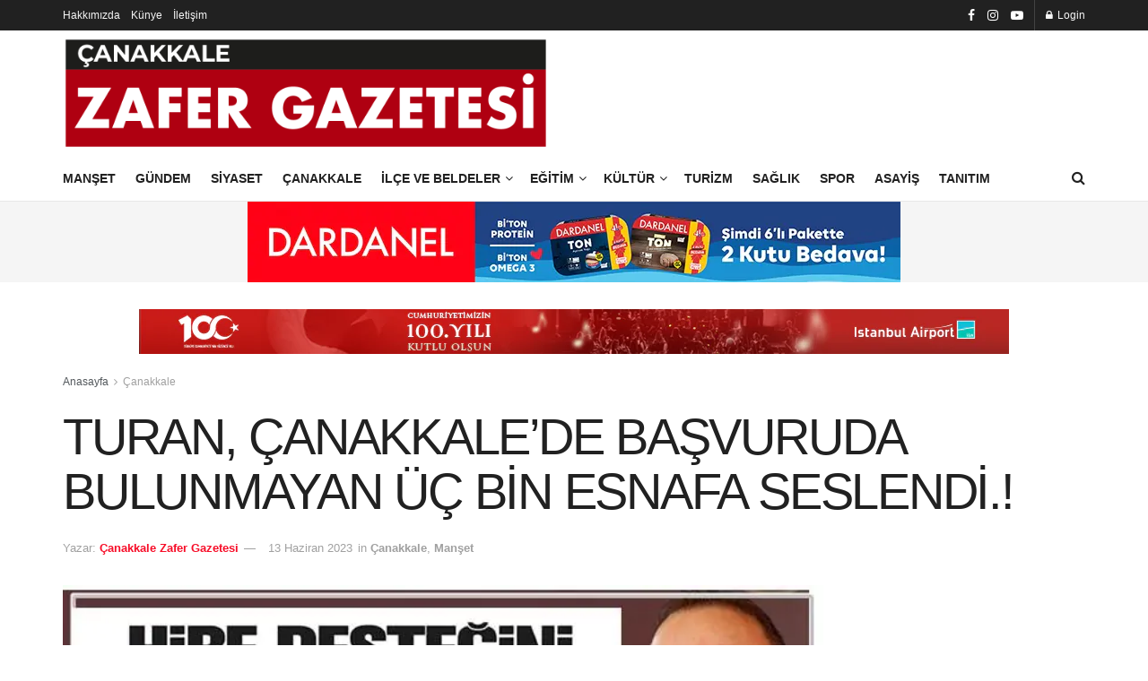

--- FILE ---
content_type: text/html; charset=UTF-8
request_url: https://www.canakkalezafertv.com/turan-canakkalede-basvuruda-bulunmayan-uc-bin-esnafa-seslendi
body_size: 40407
content:
<!doctype html>
<!--[if lt IE 7]><html class="no-js lt-ie9 lt-ie8 lt-ie7" lang="tr" prefix="og: https://ogp.me/ns#"> <![endif]-->
<!--[if IE 7]><html class="no-js lt-ie9 lt-ie8" lang="tr" prefix="og: https://ogp.me/ns#"> <![endif]-->
<!--[if IE 8]><html class="no-js lt-ie9" lang="tr" prefix="og: https://ogp.me/ns#"> <![endif]-->
<!--[if IE 9]><html class="no-js lt-ie10" lang="tr" prefix="og: https://ogp.me/ns#"> <![endif]-->
<!--[if gt IE 8]><!--><html class="no-js" lang="tr" prefix="og: https://ogp.me/ns#"> <!--<![endif]--><head><script data-no-optimize="1">var litespeed_docref=sessionStorage.getItem("litespeed_docref");litespeed_docref&&(Object.defineProperty(document,"referrer",{get:function(){return litespeed_docref}}),sessionStorage.removeItem("litespeed_docref"));</script> <meta http-equiv="Content-Type" content="text/html; charset=UTF-8" /><meta name='viewport' content='width=device-width, initial-scale=1, user-scalable=yes' /><link rel="profile" href="http://gmpg.org/xfn/11" /><link rel="pingback" href="https://www.canakkalezafertv.com/xmlrpc.php" /><style>img:is([sizes="auto" i], [sizes^="auto," i]) { contain-intrinsic-size: 3000px 1500px }</style><meta property="og:type" content="article"><meta property="og:title" content="TURAN, ÇANAKKALE&#8217;DE BAŞVURUDA BULUNMAYAN ÜÇ BİN ESNAFA SESLENDİ.!"><meta property="og:site_name" content="Çanakkale Zafer Gazetesi"><meta property="og:description" content="BÜLENT TURAN’DAN ESNAFA ÖNEMLİ ÇAĞRI AK Parti Grup Başkanvekili ve Çanakkale Milletvekili Bülent Turan, Resmi Gazete’de yayımlanan ve Ticaret Bakanlığı"><meta property="og:url" content="https://www.canakkalezafertv.com/turan-canakkalede-basvuruda-bulunmayan-uc-bin-esnafa-seslendi"><meta property="og:locale" content="tr_TR"><meta property="og:image" content="https://www.canakkalezafertv.com/wp-content/uploads/2021/02/zz.esnaf_.jpg"><meta property="og:image:height" content="340"><meta property="og:image:width" content="640"><meta property="article:published_time" content="2021-02-26T01:12:18+03:00"><meta property="article:modified_time" content="2023-06-13T15:05:52+03:00"><meta property="article:author" content="https://www.canakkalezafertv.com"><meta property="article:section" content="Çanakkale"><meta property="article:tag" content="bülent turan çanakkale esnaf"><meta property="article:tag" content="bülent turan esnaf"><meta property="article:tag" content="bülent turan hibe desteği"><meta property="article:tag" content="bülent turan son dakika"><meta name="twitter:card" content="summary_large_image"><meta name="twitter:title" content="TURAN, ÇANAKKALE&#8217;DE BAŞVURUDA BULUNMAYAN ÜÇ BİN ESNAFA SESLENDİ.!"><meta name="twitter:description" content="BÜLENT TURAN’DAN ESNAFA ÖNEMLİ ÇAĞRI AK Parti Grup Başkanvekili ve Çanakkale Milletvekili Bülent Turan, Resmi Gazete’de yayımlanan ve Ticaret Bakanlığı"><meta name="twitter:url" content="https://www.canakkalezafertv.com/turan-canakkalede-basvuruda-bulunmayan-uc-bin-esnafa-seslendi"><meta name="twitter:site" content="https://www.canakkalezafertv.com"><meta name="twitter:image" content="https://www.canakkalezafertv.com/wp-content/uploads/2021/02/zz.esnaf_.jpg"><meta name="twitter:image:width" content="640"><meta name="twitter:image:height" content="340"> <script type="litespeed/javascript">var jnews_ajax_url='/?ajax-request=jnews'</script> <script type="litespeed/javascript">window.jnews=window.jnews||{},window.jnews.library=window.jnews.library||{},window.jnews.library=function(){"use strict";var e=this;e.win=window,e.doc=document,e.noop=function(){},e.globalBody=e.doc.getElementsByTagName("body")[0],e.globalBody=e.globalBody?e.globalBody:e.doc,e.win.jnewsDataStorage=e.win.jnewsDataStorage||{_storage:new WeakMap,put:function(e,t,n){this._storage.has(e)||this._storage.set(e,new Map),this._storage.get(e).set(t,n)},get:function(e,t){return this._storage.get(e).get(t)},has:function(e,t){return this._storage.has(e)&&this._storage.get(e).has(t)},remove:function(e,t){var n=this._storage.get(e).delete(t);return 0===!this._storage.get(e).size&&this._storage.delete(e),n}},e.windowWidth=function(){return e.win.innerWidth||e.docEl.clientWidth||e.globalBody.clientWidth},e.windowHeight=function(){return e.win.innerHeight||e.docEl.clientHeight||e.globalBody.clientHeight},e.requestAnimationFrame=e.win.requestAnimationFrame||e.win.webkitRequestAnimationFrame||e.win.mozRequestAnimationFrame||e.win.msRequestAnimationFrame||window.oRequestAnimationFrame||function(e){return setTimeout(e,1e3/60)},e.cancelAnimationFrame=e.win.cancelAnimationFrame||e.win.webkitCancelAnimationFrame||e.win.webkitCancelRequestAnimationFrame||e.win.mozCancelAnimationFrame||e.win.msCancelRequestAnimationFrame||e.win.oCancelRequestAnimationFrame||function(e){clearTimeout(e)},e.classListSupport="classList"in document.createElement("_"),e.hasClass=e.classListSupport?function(e,t){return e.classList.contains(t)}:function(e,t){return e.className.indexOf(t)>=0},e.addClass=e.classListSupport?function(t,n){e.hasClass(t,n)||t.classList.add(n)}:function(t,n){e.hasClass(t,n)||(t.className+=" "+n)},e.removeClass=e.classListSupport?function(t,n){e.hasClass(t,n)&&t.classList.remove(n)}:function(t,n){e.hasClass(t,n)&&(t.className=t.className.replace(n,""))},e.objKeys=function(e){var t=[];for(var n in e)Object.prototype.hasOwnProperty.call(e,n)&&t.push(n);return t},e.isObjectSame=function(e,t){var n=!0;return JSON.stringify(e)!==JSON.stringify(t)&&(n=!1),n},e.extend=function(){for(var e,t,n,o=arguments[0]||{},i=1,a=arguments.length;i<a;i++)if(null!==(e=arguments[i]))for(t in e)o!==(n=e[t])&&void 0!==n&&(o[t]=n);return o},e.dataStorage=e.win.jnewsDataStorage,e.isVisible=function(e){return 0!==e.offsetWidth&&0!==e.offsetHeight||e.getBoundingClientRect().length},e.getHeight=function(e){return e.offsetHeight||e.clientHeight||e.getBoundingClientRect().height},e.getWidth=function(e){return e.offsetWidth||e.clientWidth||e.getBoundingClientRect().width},e.supportsPassive=!1;try{var t=Object.defineProperty({},"passive",{get:function(){e.supportsPassive=!0}});"createEvent"in e.doc?e.win.addEventListener("test",null,t):"fireEvent"in e.doc&&e.win.attachEvent("test",null)}catch(e){}e.passiveOption=!!e.supportsPassive&&{passive:!0},e.setStorage=function(e,t){e="jnews-"+e;var n={expired:Math.floor(((new Date).getTime()+432e5)/1e3)};t=Object.assign(n,t);localStorage.setItem(e,JSON.stringify(t))},e.getStorage=function(e){e="jnews-"+e;var t=localStorage.getItem(e);return null!==t&&0<t.length?JSON.parse(localStorage.getItem(e)):{}},e.expiredStorage=function(){var t,n="jnews-";for(var o in localStorage)o.indexOf(n)>-1&&"undefined"!==(t=e.getStorage(o.replace(n,""))).expired&&t.expired<Math.floor((new Date).getTime()/1e3)&&localStorage.removeItem(o)},e.addEvents=function(t,n,o){for(var i in n){var a=["touchstart","touchmove"].indexOf(i)>=0&&!o&&e.passiveOption;"createEvent"in e.doc?t.addEventListener(i,n[i],a):"fireEvent"in e.doc&&t.attachEvent("on"+i,n[i])}},e.removeEvents=function(t,n){for(var o in n)"createEvent"in e.doc?t.removeEventListener(o,n[o]):"fireEvent"in e.doc&&t.detachEvent("on"+o,n[o])},e.triggerEvents=function(t,n,o){var i;o=o||{detail:null};return"createEvent"in e.doc?(!(i=e.doc.createEvent("CustomEvent")||new CustomEvent(n)).initCustomEvent||i.initCustomEvent(n,!0,!1,o),void t.dispatchEvent(i)):"fireEvent"in e.doc?((i=e.doc.createEventObject()).eventType=n,void t.fireEvent("on"+i.eventType,i)):void 0},e.getParents=function(t,n){void 0===n&&(n=e.doc);for(var o=[],i=t.parentNode,a=!1;!a;)if(i){var r=i;r.querySelectorAll(n).length?a=!0:(o.push(r),i=r.parentNode)}else o=[],a=!0;return o},e.forEach=function(e,t,n){for(var o=0,i=e.length;o<i;o++)t.call(n,e[o],o)},e.getText=function(e){return e.innerText||e.textContent},e.setText=function(e,t){var n="object"==typeof t?t.innerText||t.textContent:t;e.innerText&&(e.innerText=n),e.textContent&&(e.textContent=n)},e.httpBuildQuery=function(t){return e.objKeys(t).reduce(function t(n){var o=arguments.length>1&&void 0!==arguments[1]?arguments[1]:null;return function(i,a){var r=n[a];a=encodeURIComponent(a);var s=o?"".concat(o,"[").concat(a,"]"):a;return null==r||"function"==typeof r?(i.push("".concat(s,"=")),i):["number","boolean","string"].includes(typeof r)?(i.push("".concat(s,"=").concat(encodeURIComponent(r))),i):(i.push(e.objKeys(r).reduce(t(r,s),[]).join("&")),i)}}(t),[]).join("&")},e.get=function(t,n,o,i){return o="function"==typeof o?o:e.noop,e.ajax("GET",t,n,o,i)},e.post=function(t,n,o,i){return o="function"==typeof o?o:e.noop,e.ajax("POST",t,n,o,i)},e.ajax=function(t,n,o,i,a){var r=new XMLHttpRequest,s=n,c=e.httpBuildQuery(o);if(t=-1!=["GET","POST"].indexOf(t)?t:"GET",r.open(t,s+("GET"==t?"?"+c:""),!0),"POST"==t&&r.setRequestHeader("Content-type","application/x-www-form-urlencoded"),r.setRequestHeader("X-Requested-With","XMLHttpRequest"),r.onreadystatechange=function(){4===r.readyState&&200<=r.status&&300>r.status&&"function"==typeof i&&i.call(void 0,r.response)},void 0!==a&&!a){return{xhr:r,send:function(){r.send("POST"==t?c:null)}}}return r.send("POST"==t?c:null),{xhr:r}},e.scrollTo=function(t,n,o){function i(e,t,n){this.start=this.position(),this.change=e-this.start,this.currentTime=0,this.increment=20,this.duration=void 0===n?500:n,this.callback=t,this.finish=!1,this.animateScroll()}return Math.easeInOutQuad=function(e,t,n,o){return(e/=o/2)<1?n/2*e*e+t:-n/2*(--e*(e-2)-1)+t},i.prototype.stop=function(){this.finish=!0},i.prototype.move=function(t){e.doc.documentElement.scrollTop=t,e.globalBody.parentNode.scrollTop=t,e.globalBody.scrollTop=t},i.prototype.position=function(){return e.doc.documentElement.scrollTop||e.globalBody.parentNode.scrollTop||e.globalBody.scrollTop},i.prototype.animateScroll=function(){this.currentTime+=this.increment;var t=Math.easeInOutQuad(this.currentTime,this.start,this.change,this.duration);this.move(t),this.currentTime<this.duration&&!this.finish?e.requestAnimationFrame.call(e.win,this.animateScroll.bind(this)):this.callback&&"function"==typeof this.callback&&this.callback()},new i(t,n,o)},e.unwrap=function(t){var n,o=t;e.forEach(t,(function(e,t){n?n+=e:n=e})),o.replaceWith(n)},e.performance={start:function(e){performance.mark(e+"Start")},stop:function(e){performance.mark(e+"End"),performance.measure(e,e+"Start",e+"End")}},e.fps=function(){var t=0,n=0,o=0;!function(){var i=t=0,a=0,r=0,s=document.getElementById("fpsTable"),c=function(t){void 0===document.getElementsByTagName("body")[0]?e.requestAnimationFrame.call(e.win,(function(){c(t)})):document.getElementsByTagName("body")[0].appendChild(t)};null===s&&((s=document.createElement("div")).style.position="fixed",s.style.top="120px",s.style.left="10px",s.style.width="100px",s.style.height="20px",s.style.border="1px solid black",s.style.fontSize="11px",s.style.zIndex="100000",s.style.backgroundColor="white",s.id="fpsTable",c(s));var l=function(){o++,n=Date.now(),(a=(o/(r=(n-t)/1e3)).toPrecision(2))!=i&&(i=a,s.innerHTML=i+"fps"),1<r&&(t=n,o=0),e.requestAnimationFrame.call(e.win,l)};l()}()},e.instr=function(e,t){for(var n=0;n<t.length;n++)if(-1!==e.toLowerCase().indexOf(t[n].toLowerCase()))return!0},e.winLoad=function(t,n){function o(o){if("complete"===e.doc.readyState||"interactive"===e.doc.readyState)return!o||n?setTimeout(t,n||1):t(o),1}o()||e.addEvents(e.win,{load:o})},e.docReady=function(t,n){function o(o){if("complete"===e.doc.readyState||"interactive"===e.doc.readyState)return!o||n?setTimeout(t,n||1):t(o),1}o()||e.addEvents(e.doc,{DOMContentLiteSpeedLoaded:o})},e.fireOnce=function(){e.docReady((function(){e.assets=e.assets||[],e.assets.length&&(e.boot(),e.load_assets())}),50)},e.boot=function(){e.length&&e.doc.querySelectorAll("style[media]").forEach((function(e){"not all"==e.getAttribute("media")&&e.removeAttribute("media")}))},e.create_js=function(t,n){var o=e.doc.createElement("script");switch(o.setAttribute("src",t),n){case"defer":o.setAttribute("defer",!0);break;case"async":o.setAttribute("async",!0);break;case"deferasync":o.setAttribute("defer",!0),o.setAttribute("async",!0)}e.globalBody.appendChild(o)},e.load_assets=function(){"object"==typeof e.assets&&e.forEach(e.assets.slice(0),(function(t,n){var o="";t.defer&&(o+="defer"),t.async&&(o+="async"),e.create_js(t.url,o);var i=e.assets.indexOf(t);i>-1&&e.assets.splice(i,1)})),e.assets=jnewsoption.au_scripts=window.jnewsads=[]},e.setCookie=function(e,t,n){var o="";if(n){var i=new Date;i.setTime(i.getTime()+24*n*60*60*1e3),o="; expires="+i.toUTCString()}document.cookie=e+"="+(t||"")+o+"; path=/"},e.getCookie=function(e){for(var t=e+"=",n=document.cookie.split(";"),o=0;o<n.length;o++){for(var i=n[o];" "==i.charAt(0);)i=i.substring(1,i.length);if(0==i.indexOf(t))return i.substring(t.length,i.length)}return null},e.eraseCookie=function(e){document.cookie=e+"=; Path=/; Expires=Thu, 01 Jan 1970 00:00:01 GMT;"},e.docReady((function(){e.globalBody=e.globalBody==e.doc?e.doc.getElementsByTagName("body")[0]:e.globalBody,e.globalBody=e.globalBody?e.globalBody:e.doc})),e.winLoad((function(){e.winLoad((function(){var t=!1;if(void 0!==window.jnewsadmin)if(void 0!==window.file_version_checker){var n=e.objKeys(window.file_version_checker);n.length?n.forEach((function(e){t||"10.0.4"===window.file_version_checker[e]||(t=!0)})):t=!0}else t=!0;t&&(window.jnewsHelper.getMessage(),window.jnewsHelper.getNotice())}),2500)}))},window.jnews.library=new window.jnews.library</script> <script id="google_gtagjs-js-consent-mode-data-layer" type="litespeed/javascript">window.dataLayer=window.dataLayer||[];function gtag(){dataLayer.push(arguments)}
gtag('consent','default',{"ad_personalization":"denied","ad_storage":"denied","ad_user_data":"denied","analytics_storage":"denied","functionality_storage":"denied","security_storage":"denied","personalization_storage":"denied","region":["AT","BE","BG","CH","CY","CZ","DE","DK","EE","ES","FI","FR","GB","GR","HR","HU","IE","IS","IT","LI","LT","LU","LV","MT","NL","NO","PL","PT","RO","SE","SI","SK"],"wait_for_update":500});window._googlesitekitConsentCategoryMap={"statistics":["analytics_storage"],"marketing":["ad_storage","ad_user_data","ad_personalization"],"functional":["functionality_storage","security_storage"],"preferences":["personalization_storage"]};window._googlesitekitConsents={"ad_personalization":"denied","ad_storage":"denied","ad_user_data":"denied","analytics_storage":"denied","functionality_storage":"denied","security_storage":"denied","personalization_storage":"denied","region":["AT","BE","BG","CH","CY","CZ","DE","DK","EE","ES","FI","FR","GB","GR","HR","HU","IE","IS","IT","LI","LT","LU","LV","MT","NL","NO","PL","PT","RO","SE","SI","SK"],"wait_for_update":500}</script> <title>TURAN, ÇANAKKALE&#039;DE BAŞVURUDA BULUNMAYAN ÜÇ BİN ESNAFA SESLENDİ.! - Çanakkale Zafer Gazetesi</title><meta name="description" content="BÜLENT TURAN’DAN ESNAFA ÖNEMLİ ÇAĞRI"/><meta name="robots" content="follow, index, max-snippet:-1, max-video-preview:-1, max-image-preview:large"/><link rel="canonical" href="https://www.canakkalezafertv.com/turan-canakkalede-basvuruda-bulunmayan-uc-bin-esnafa-seslendi" /><meta property="og:locale" content="tr_TR" /><meta property="og:type" content="article" /><meta property="og:title" content="TURAN, ÇANAKKALE&#039;DE BAŞVURUDA BULUNMAYAN ÜÇ BİN ESNAFA SESLENDİ.! - Çanakkale Zafer Gazetesi" /><meta property="og:description" content="BÜLENT TURAN’DAN ESNAFA ÖNEMLİ ÇAĞRI" /><meta property="og:url" content="https://www.canakkalezafertv.com/turan-canakkalede-basvuruda-bulunmayan-uc-bin-esnafa-seslendi" /><meta property="og:site_name" content="Çanakkale Zafer Gazetesi" /><meta property="article:publisher" content="https://www.facebook.com/canakkalezafertv" /><meta property="article:tag" content="bülent turan çanakkale esnaf" /><meta property="article:tag" content="bülent turan esnaf" /><meta property="article:tag" content="bülent turan hibe desteği" /><meta property="article:tag" content="bülent turan son dakika" /><meta property="article:section" content="Çanakkale" /><meta property="og:updated_time" content="2023-06-13T15:05:52+03:00" /><meta property="og:image" content="https://www.canakkalezafertv.com/wp-content/uploads/2021/02/zz.esnaf_.jpg" /><meta property="og:image:secure_url" content="https://www.canakkalezafertv.com/wp-content/uploads/2021/02/zz.esnaf_.jpg" /><meta property="og:image:width" content="640" /><meta property="og:image:height" content="340" /><meta property="og:image:alt" content="TURAN, ÇANAKKALE&#8217;DE BAŞVURUDA BULUNMAYAN ÜÇ BİN ESNAFA SESLENDİ.!" /><meta property="og:image:type" content="image/jpeg" /><meta property="article:published_time" content="2021-02-26T01:12:18+03:00" /><meta property="article:modified_time" content="2023-06-13T15:05:52+03:00" /><meta name="twitter:card" content="summary_large_image" /><meta name="twitter:title" content="TURAN, ÇANAKKALE&#039;DE BAŞVURUDA BULUNMAYAN ÜÇ BİN ESNAFA SESLENDİ.! - Çanakkale Zafer Gazetesi" /><meta name="twitter:description" content="BÜLENT TURAN’DAN ESNAFA ÖNEMLİ ÇAĞRI" /><meta name="twitter:image" content="https://www.canakkalezafertv.com/wp-content/uploads/2021/02/zz.esnaf_.jpg" /> <script type="application/ld+json" class="rank-math-schema">{"@context":"https://schema.org","@graph":[{"@type":"Place","@id":"https://www.canakkalezafertv.com/#place","address":{"@type":"PostalAddress","addressLocality":"Merkez","addressRegion":"\u00c7anakkale","postalCode":"17000","addressCountry":"T\u00fcrkiye"}},{"@type":["NewsMediaOrganization","Organization"],"@id":"https://www.canakkalezafertv.com/#organization","name":"\u00c7anakkale Zafer Gazetesi","url":"https://canakkalezafertv.com","sameAs":["https://www.facebook.com/canakkalezafertv"],"email":"canakkalezafertv17@gmail.com","address":{"@type":"PostalAddress","addressLocality":"Merkez","addressRegion":"\u00c7anakkale","postalCode":"17000","addressCountry":"T\u00fcrkiye"},"logo":{"@type":"ImageObject","@id":"https://www.canakkalezafertv.com/#logo","url":"https://canakkalezafertv.com/wp-content/uploads/2023/06/CZG-Favicon.jpg","contentUrl":"https://canakkalezafertv.com/wp-content/uploads/2023/06/CZG-Favicon.jpg","caption":"\u00c7anakkale Zafer Gazetesi","inLanguage":"tr"},"location":{"@id":"https://www.canakkalezafertv.com/#place"}},{"@type":"WebSite","@id":"https://www.canakkalezafertv.com/#website","url":"https://www.canakkalezafertv.com","name":"\u00c7anakkale Zafer Gazetesi","alternateName":"\u00c7anakkale Zafer TV","publisher":{"@id":"https://www.canakkalezafertv.com/#organization"},"inLanguage":"tr"},{"@type":"ImageObject","@id":"https://www.canakkalezafertv.com/wp-content/uploads/2021/02/zz.esnaf_.jpg","url":"https://www.canakkalezafertv.com/wp-content/uploads/2021/02/zz.esnaf_.jpg","width":"640","height":"340","inLanguage":"tr"},{"@type":"WebPage","@id":"https://www.canakkalezafertv.com/turan-canakkalede-basvuruda-bulunmayan-uc-bin-esnafa-seslendi#webpage","url":"https://www.canakkalezafertv.com/turan-canakkalede-basvuruda-bulunmayan-uc-bin-esnafa-seslendi","name":"TURAN, \u00c7ANAKKALE&#039;DE BA\u015eVURUDA BULUNMAYAN \u00dc\u00c7 B\u0130N ESNAFA SESLEND\u0130.! - \u00c7anakkale Zafer Gazetesi","datePublished":"2021-02-26T01:12:18+03:00","dateModified":"2023-06-13T15:05:52+03:00","isPartOf":{"@id":"https://www.canakkalezafertv.com/#website"},"primaryImageOfPage":{"@id":"https://www.canakkalezafertv.com/wp-content/uploads/2021/02/zz.esnaf_.jpg"},"inLanguage":"tr"},{"@type":"Person","@id":"https://www.canakkalezafertv.com/turan-canakkalede-basvuruda-bulunmayan-uc-bin-esnafa-seslendi#author","name":"\u00c7anakkale Zafer Gazetesi","image":{"@type":"ImageObject","@id":"https://www.canakkalezafertv.com/wp-content/litespeed/avatar/e6dce955848fa5af3b18ca07056148b3.jpg?ver=1766696600","url":"https://www.canakkalezafertv.com/wp-content/litespeed/avatar/e6dce955848fa5af3b18ca07056148b3.jpg?ver=1766696600","caption":"\u00c7anakkale Zafer Gazetesi","inLanguage":"tr"},"sameAs":["https://www.canakkalezafertv.com"],"worksFor":{"@id":"https://www.canakkalezafertv.com/#organization"}},{"@type":"NewsArticle","headline":"TURAN, \u00c7ANAKKALE&#039;DE BA\u015eVURUDA BULUNMAYAN \u00dc\u00c7 B\u0130N ESNAFA SESLEND\u0130.! - \u00c7anakkale Zafer Gazetesi -","datePublished":"2021-02-26T01:12:18+03:00","dateModified":"2023-06-13T15:05:52+03:00","articleSection":"\u00c7anakkale, Man\u015fet","author":{"@id":"https://www.canakkalezafertv.com/turan-canakkalede-basvuruda-bulunmayan-uc-bin-esnafa-seslendi#author","name":"\u00c7anakkale Zafer Gazetesi"},"publisher":{"@id":"https://www.canakkalezafertv.com/#organization"},"description":"B\u00dcLENT TURAN\u2019DAN ESNAFA \u00d6NEML\u0130 \u00c7A\u011eRI","name":"TURAN, \u00c7ANAKKALE&#039;DE BA\u015eVURUDA BULUNMAYAN \u00dc\u00c7 B\u0130N ESNAFA SESLEND\u0130.! - \u00c7anakkale Zafer Gazetesi -","@id":"https://www.canakkalezafertv.com/turan-canakkalede-basvuruda-bulunmayan-uc-bin-esnafa-seslendi#richSnippet","isPartOf":{"@id":"https://www.canakkalezafertv.com/turan-canakkalede-basvuruda-bulunmayan-uc-bin-esnafa-seslendi#webpage"},"image":{"@id":"https://www.canakkalezafertv.com/wp-content/uploads/2021/02/zz.esnaf_.jpg"},"inLanguage":"tr","mainEntityOfPage":{"@id":"https://www.canakkalezafertv.com/turan-canakkalede-basvuruda-bulunmayan-uc-bin-esnafa-seslendi#webpage"}}]}</script> <link rel='dns-prefetch' href='//www.googletagmanager.com' /><link rel='dns-prefetch' href='//fonts.googleapis.com' /><link rel='preconnect' href='https://fonts.gstatic.com' /><link rel="alternate" type="application/rss+xml" title="Çanakkale Zafer Gazetesi &raquo; akışı" href="https://www.canakkalezafertv.com/feed" /><link rel="alternate" type="application/rss+xml" title="Çanakkale Zafer Gazetesi &raquo; yorum akışı" href="https://www.canakkalezafertv.com/comments/feed" /><link rel="alternate" type="application/rss+xml" title="Çanakkale Zafer Gazetesi &raquo; TURAN, ÇANAKKALE&#8217;DE BAŞVURUDA BULUNMAYAN ÜÇ BİN ESNAFA SESLENDİ.! yorum akışı" href="https://www.canakkalezafertv.com/turan-canakkalede-basvuruda-bulunmayan-uc-bin-esnafa-seslendi/feed" /><link data-optimized="2" rel="stylesheet" href="https://www.canakkalezafertv.com/wp-content/litespeed/css/e29ae3342926dc3a1f19f036df0b9aae.css?ver=34599" /><style id='classic-theme-styles-inline-css' type='text/css'>/*! This file is auto-generated */
.wp-block-button__link{color:#fff;background-color:#32373c;border-radius:9999px;box-shadow:none;text-decoration:none;padding:calc(.667em + 2px) calc(1.333em + 2px);font-size:1.125em}.wp-block-file__button{background:#32373c;color:#fff;text-decoration:none}</style><style id='global-styles-inline-css' type='text/css'>:root{--wp--preset--aspect-ratio--square: 1;--wp--preset--aspect-ratio--4-3: 4/3;--wp--preset--aspect-ratio--3-4: 3/4;--wp--preset--aspect-ratio--3-2: 3/2;--wp--preset--aspect-ratio--2-3: 2/3;--wp--preset--aspect-ratio--16-9: 16/9;--wp--preset--aspect-ratio--9-16: 9/16;--wp--preset--color--black: #000000;--wp--preset--color--cyan-bluish-gray: #abb8c3;--wp--preset--color--white: #ffffff;--wp--preset--color--pale-pink: #f78da7;--wp--preset--color--vivid-red: #cf2e2e;--wp--preset--color--luminous-vivid-orange: #ff6900;--wp--preset--color--luminous-vivid-amber: #fcb900;--wp--preset--color--light-green-cyan: #7bdcb5;--wp--preset--color--vivid-green-cyan: #00d084;--wp--preset--color--pale-cyan-blue: #8ed1fc;--wp--preset--color--vivid-cyan-blue: #0693e3;--wp--preset--color--vivid-purple: #9b51e0;--wp--preset--gradient--vivid-cyan-blue-to-vivid-purple: linear-gradient(135deg,rgba(6,147,227,1) 0%,rgb(155,81,224) 100%);--wp--preset--gradient--light-green-cyan-to-vivid-green-cyan: linear-gradient(135deg,rgb(122,220,180) 0%,rgb(0,208,130) 100%);--wp--preset--gradient--luminous-vivid-amber-to-luminous-vivid-orange: linear-gradient(135deg,rgba(252,185,0,1) 0%,rgba(255,105,0,1) 100%);--wp--preset--gradient--luminous-vivid-orange-to-vivid-red: linear-gradient(135deg,rgba(255,105,0,1) 0%,rgb(207,46,46) 100%);--wp--preset--gradient--very-light-gray-to-cyan-bluish-gray: linear-gradient(135deg,rgb(238,238,238) 0%,rgb(169,184,195) 100%);--wp--preset--gradient--cool-to-warm-spectrum: linear-gradient(135deg,rgb(74,234,220) 0%,rgb(151,120,209) 20%,rgb(207,42,186) 40%,rgb(238,44,130) 60%,rgb(251,105,98) 80%,rgb(254,248,76) 100%);--wp--preset--gradient--blush-light-purple: linear-gradient(135deg,rgb(255,206,236) 0%,rgb(152,150,240) 100%);--wp--preset--gradient--blush-bordeaux: linear-gradient(135deg,rgb(254,205,165) 0%,rgb(254,45,45) 50%,rgb(107,0,62) 100%);--wp--preset--gradient--luminous-dusk: linear-gradient(135deg,rgb(255,203,112) 0%,rgb(199,81,192) 50%,rgb(65,88,208) 100%);--wp--preset--gradient--pale-ocean: linear-gradient(135deg,rgb(255,245,203) 0%,rgb(182,227,212) 50%,rgb(51,167,181) 100%);--wp--preset--gradient--electric-grass: linear-gradient(135deg,rgb(202,248,128) 0%,rgb(113,206,126) 100%);--wp--preset--gradient--midnight: linear-gradient(135deg,rgb(2,3,129) 0%,rgb(40,116,252) 100%);--wp--preset--font-size--small: 13px;--wp--preset--font-size--medium: 20px;--wp--preset--font-size--large: 36px;--wp--preset--font-size--x-large: 42px;--wp--preset--spacing--20: 0.44rem;--wp--preset--spacing--30: 0.67rem;--wp--preset--spacing--40: 1rem;--wp--preset--spacing--50: 1.5rem;--wp--preset--spacing--60: 2.25rem;--wp--preset--spacing--70: 3.38rem;--wp--preset--spacing--80: 5.06rem;--wp--preset--shadow--natural: 6px 6px 9px rgba(0, 0, 0, 0.2);--wp--preset--shadow--deep: 12px 12px 50px rgba(0, 0, 0, 0.4);--wp--preset--shadow--sharp: 6px 6px 0px rgba(0, 0, 0, 0.2);--wp--preset--shadow--outlined: 6px 6px 0px -3px rgba(255, 255, 255, 1), 6px 6px rgba(0, 0, 0, 1);--wp--preset--shadow--crisp: 6px 6px 0px rgba(0, 0, 0, 1);}:where(.is-layout-flex){gap: 0.5em;}:where(.is-layout-grid){gap: 0.5em;}body .is-layout-flex{display: flex;}.is-layout-flex{flex-wrap: wrap;align-items: center;}.is-layout-flex > :is(*, div){margin: 0;}body .is-layout-grid{display: grid;}.is-layout-grid > :is(*, div){margin: 0;}:where(.wp-block-columns.is-layout-flex){gap: 2em;}:where(.wp-block-columns.is-layout-grid){gap: 2em;}:where(.wp-block-post-template.is-layout-flex){gap: 1.25em;}:where(.wp-block-post-template.is-layout-grid){gap: 1.25em;}.has-black-color{color: var(--wp--preset--color--black) !important;}.has-cyan-bluish-gray-color{color: var(--wp--preset--color--cyan-bluish-gray) !important;}.has-white-color{color: var(--wp--preset--color--white) !important;}.has-pale-pink-color{color: var(--wp--preset--color--pale-pink) !important;}.has-vivid-red-color{color: var(--wp--preset--color--vivid-red) !important;}.has-luminous-vivid-orange-color{color: var(--wp--preset--color--luminous-vivid-orange) !important;}.has-luminous-vivid-amber-color{color: var(--wp--preset--color--luminous-vivid-amber) !important;}.has-light-green-cyan-color{color: var(--wp--preset--color--light-green-cyan) !important;}.has-vivid-green-cyan-color{color: var(--wp--preset--color--vivid-green-cyan) !important;}.has-pale-cyan-blue-color{color: var(--wp--preset--color--pale-cyan-blue) !important;}.has-vivid-cyan-blue-color{color: var(--wp--preset--color--vivid-cyan-blue) !important;}.has-vivid-purple-color{color: var(--wp--preset--color--vivid-purple) !important;}.has-black-background-color{background-color: var(--wp--preset--color--black) !important;}.has-cyan-bluish-gray-background-color{background-color: var(--wp--preset--color--cyan-bluish-gray) !important;}.has-white-background-color{background-color: var(--wp--preset--color--white) !important;}.has-pale-pink-background-color{background-color: var(--wp--preset--color--pale-pink) !important;}.has-vivid-red-background-color{background-color: var(--wp--preset--color--vivid-red) !important;}.has-luminous-vivid-orange-background-color{background-color: var(--wp--preset--color--luminous-vivid-orange) !important;}.has-luminous-vivid-amber-background-color{background-color: var(--wp--preset--color--luminous-vivid-amber) !important;}.has-light-green-cyan-background-color{background-color: var(--wp--preset--color--light-green-cyan) !important;}.has-vivid-green-cyan-background-color{background-color: var(--wp--preset--color--vivid-green-cyan) !important;}.has-pale-cyan-blue-background-color{background-color: var(--wp--preset--color--pale-cyan-blue) !important;}.has-vivid-cyan-blue-background-color{background-color: var(--wp--preset--color--vivid-cyan-blue) !important;}.has-vivid-purple-background-color{background-color: var(--wp--preset--color--vivid-purple) !important;}.has-black-border-color{border-color: var(--wp--preset--color--black) !important;}.has-cyan-bluish-gray-border-color{border-color: var(--wp--preset--color--cyan-bluish-gray) !important;}.has-white-border-color{border-color: var(--wp--preset--color--white) !important;}.has-pale-pink-border-color{border-color: var(--wp--preset--color--pale-pink) !important;}.has-vivid-red-border-color{border-color: var(--wp--preset--color--vivid-red) !important;}.has-luminous-vivid-orange-border-color{border-color: var(--wp--preset--color--luminous-vivid-orange) !important;}.has-luminous-vivid-amber-border-color{border-color: var(--wp--preset--color--luminous-vivid-amber) !important;}.has-light-green-cyan-border-color{border-color: var(--wp--preset--color--light-green-cyan) !important;}.has-vivid-green-cyan-border-color{border-color: var(--wp--preset--color--vivid-green-cyan) !important;}.has-pale-cyan-blue-border-color{border-color: var(--wp--preset--color--pale-cyan-blue) !important;}.has-vivid-cyan-blue-border-color{border-color: var(--wp--preset--color--vivid-cyan-blue) !important;}.has-vivid-purple-border-color{border-color: var(--wp--preset--color--vivid-purple) !important;}.has-vivid-cyan-blue-to-vivid-purple-gradient-background{background: var(--wp--preset--gradient--vivid-cyan-blue-to-vivid-purple) !important;}.has-light-green-cyan-to-vivid-green-cyan-gradient-background{background: var(--wp--preset--gradient--light-green-cyan-to-vivid-green-cyan) !important;}.has-luminous-vivid-amber-to-luminous-vivid-orange-gradient-background{background: var(--wp--preset--gradient--luminous-vivid-amber-to-luminous-vivid-orange) !important;}.has-luminous-vivid-orange-to-vivid-red-gradient-background{background: var(--wp--preset--gradient--luminous-vivid-orange-to-vivid-red) !important;}.has-very-light-gray-to-cyan-bluish-gray-gradient-background{background: var(--wp--preset--gradient--very-light-gray-to-cyan-bluish-gray) !important;}.has-cool-to-warm-spectrum-gradient-background{background: var(--wp--preset--gradient--cool-to-warm-spectrum) !important;}.has-blush-light-purple-gradient-background{background: var(--wp--preset--gradient--blush-light-purple) !important;}.has-blush-bordeaux-gradient-background{background: var(--wp--preset--gradient--blush-bordeaux) !important;}.has-luminous-dusk-gradient-background{background: var(--wp--preset--gradient--luminous-dusk) !important;}.has-pale-ocean-gradient-background{background: var(--wp--preset--gradient--pale-ocean) !important;}.has-electric-grass-gradient-background{background: var(--wp--preset--gradient--electric-grass) !important;}.has-midnight-gradient-background{background: var(--wp--preset--gradient--midnight) !important;}.has-small-font-size{font-size: var(--wp--preset--font-size--small) !important;}.has-medium-font-size{font-size: var(--wp--preset--font-size--medium) !important;}.has-large-font-size{font-size: var(--wp--preset--font-size--large) !important;}.has-x-large-font-size{font-size: var(--wp--preset--font-size--x-large) !important;}
:where(.wp-block-post-template.is-layout-flex){gap: 1.25em;}:where(.wp-block-post-template.is-layout-grid){gap: 1.25em;}
:where(.wp-block-columns.is-layout-flex){gap: 2em;}:where(.wp-block-columns.is-layout-grid){gap: 2em;}
:root :where(.wp-block-pullquote){font-size: 1.5em;line-height: 1.6;}</style><link rel='preload' as='font' type='font/woff2' crossorigin id='font-awesome-webfont-css' href='https://www.canakkalezafertv.com/wp-content/themes/jnews/assets/fonts/font-awesome/fonts/fontawesome-webfont.woff2?v=4.7.0' type='text/css' media='all' /><link rel='preload' as='font' type='font/woff' crossorigin id='jnews-icon-webfont-css' href='https://www.canakkalezafertv.com/wp-content/themes/jnews/assets/fonts/jegicon/fonts/jegicon.woff' type='text/css' media='all' /><link rel='preload' as='font' type='font/woff2' crossorigin id='vc-font-awesome-brands-webfont-css' href='https://www.canakkalezafertv.com/wp-content/plugins/js_composer/assets/lib/vendor/node_modules/@fortawesome/fontawesome-free/webfonts/fa-brands-400.woff2' type='text/css' media='all' /><link rel='preload' as='font' type='font/woff2' crossorigin id='vc-font-awesome-regular-webfont-css' href='https://www.canakkalezafertv.com/wp-content/plugins/js_composer/assets/lib/vendor/node_modules/@fortawesome/fontawesome-free/webfonts/fa-regular-400.woff2' type='text/css' media='all' /><link rel='preload' as='font' type='font/woff2' crossorigin id='vc-font-awesome-solid-webfont-css' href='https://www.canakkalezafertv.com/wp-content/plugins/js_composer/assets/lib/vendor/node_modules/@fortawesome/fontawesome-free/webfonts/fa-solid-900.woff2' type='text/css' media='all' /> <script type="litespeed/javascript" data-src="https://www.canakkalezafertv.com/wp-includes/js/jquery/jquery.min.js" id="jquery-core-js"></script> 
 <script type="litespeed/javascript" data-src="https://www.googletagmanager.com/gtag/js?id=GT-PZ6D926" id="google_gtagjs-js"></script> <script id="google_gtagjs-js-after" type="litespeed/javascript">window.dataLayer=window.dataLayer||[];function gtag(){dataLayer.push(arguments)}
gtag("set","linker",{"domains":["www.canakkalezafertv.com"]});gtag("js",new Date());gtag("set","developer_id.dZTNiMT",!0);gtag("config","GT-PZ6D926")</script> <script></script><link rel="https://api.w.org/" href="https://www.canakkalezafertv.com/wp-json/" /><link rel="alternate" title="JSON" type="application/json" href="https://www.canakkalezafertv.com/wp-json/wp/v2/posts/15043" /><link rel="EditURI" type="application/rsd+xml" title="RSD" href="https://www.canakkalezafertv.com/xmlrpc.php?rsd" /><meta name="generator" content="WordPress 6.8.2" /><link rel='shortlink' href='https://www.canakkalezafertv.com/?p=15043' /><link rel="alternate" title="oEmbed (JSON)" type="application/json+oembed" href="https://www.canakkalezafertv.com/wp-json/oembed/1.0/embed?url=https%3A%2F%2Fwww.canakkalezafertv.com%2Fturan-canakkalede-basvuruda-bulunmayan-uc-bin-esnafa-seslendi" /><link rel="alternate" title="oEmbed (XML)" type="text/xml+oembed" href="https://www.canakkalezafertv.com/wp-json/oembed/1.0/embed?url=https%3A%2F%2Fwww.canakkalezafertv.com%2Fturan-canakkalede-basvuruda-bulunmayan-uc-bin-esnafa-seslendi&#038;format=xml" /><meta name="generator" content="Site Kit by Google 1.160.1" /><meta name="google-adsense-platform-account" content="ca-host-pub-2644536267352236"><meta name="google-adsense-platform-domain" content="sitekit.withgoogle.com"><meta name="generator" content="Powered by WPBakery Page Builder - drag and drop page builder for WordPress."/> <script type="litespeed/javascript">(function(w,d,s,l,i){w[l]=w[l]||[];w[l].push({'gtm.start':new Date().getTime(),event:'gtm.js'});var f=d.getElementsByTagName(s)[0],j=d.createElement(s),dl=l!='dataLayer'?'&l='+l:'';j.async=!0;j.src='https://www.googletagmanager.com/gtm.js?id='+i+dl;f.parentNode.insertBefore(j,f)})(window,document,'script','dataLayer','GTM-WQL9FJC')</script>  <script type='application/ld+json'>{"@context":"http:\/\/schema.org","@type":"Organization","@id":"https:\/\/www.canakkalezafertv.com\/#organization","url":"https:\/\/www.canakkalezafertv.com\/","name":"","logo":{"@type":"ImageObject","url":""},"sameAs":["https:\/\/www.facebook.com\/canakkalezafertv","https:\/\/www.instagram.com\/canakkale.zafer.tv","https:\/\/www.youtube.com\/@canakkalezafergazetesizafe3087"]}</script> <script type='application/ld+json'>{"@context":"http:\/\/schema.org","@type":"WebSite","@id":"https:\/\/www.canakkalezafertv.com\/#website","url":"https:\/\/www.canakkalezafertv.com\/","name":"","potentialAction":{"@type":"SearchAction","target":"https:\/\/www.canakkalezafertv.com\/?s={search_term_string}","query-input":"required name=search_term_string"}}</script> <link rel="icon" href="https://www.canakkalezafertv.com/wp-content/uploads/2023/07/cropped-CZG-Favicon-32x32.png" sizes="32x32" /><link rel="icon" href="https://www.canakkalezafertv.com/wp-content/uploads/2023/07/cropped-CZG-Favicon-192x192.png" sizes="192x192" /><link rel="apple-touch-icon" href="https://www.canakkalezafertv.com/wp-content/uploads/2023/07/cropped-CZG-Favicon-180x180.png" /><meta name="msapplication-TileImage" content="https://www.canakkalezafertv.com/wp-content/uploads/2023/07/cropped-CZG-Favicon-270x270.png" />
<noscript><style>.wpb_animate_when_almost_visible { opacity: 1; }</style></noscript></head><body class="wp-singular post-template-default single single-post postid-15043 single-format-standard wp-embed-responsive wp-theme-jnews jeg_toggle_light jeg_single_tpl_2 jnews jnews-disable-style-table jeg-mobile-table-scrollable jsc_normal wpb-js-composer js-comp-ver-8.5 vc_responsive"><div class="jeg_ad jeg_ad_top jnews_header_top_ads"><div class='ads-wrapper  '></div></div><div class="jeg_viewport"><div class="jeg_header_wrapper"><div class="jeg_header_instagram_wrapper"></div><div class="jeg_header normal"><div class="jeg_topbar jeg_container jeg_navbar_wrapper dark"><div class="container"><div class="jeg_nav_row"><div class="jeg_nav_col jeg_nav_left  jeg_nav_grow"><div class="item_wrap jeg_nav_alignleft"><div class="jeg_nav_item"><ul class="jeg_menu jeg_top_menu"><li id="menu-item-20031" class="menu-item menu-item-type-post_type menu-item-object-page menu-item-20031"><a href="https://www.canakkalezafertv.com/hakkimizda">Hakkımızda</a></li><li id="menu-item-20033" class="menu-item menu-item-type-post_type menu-item-object-page menu-item-20033"><a href="https://www.canakkalezafertv.com/kunye">Künye</a></li><li id="menu-item-20034" class="menu-item menu-item-type-post_type menu-item-object-page menu-item-20034"><a href="https://www.canakkalezafertv.com/iletisim">İletişim</a></li></ul></div></div></div><div class="jeg_nav_col jeg_nav_center  jeg_nav_normal"><div class="item_wrap jeg_nav_aligncenter"></div></div><div class="jeg_nav_col jeg_nav_right  jeg_nav_normal"><div class="item_wrap jeg_nav_alignright"><div class="jeg_nav_item jeg_top_date"></div><div
class="jeg_nav_item socials_widget jeg_social_icon_block nobg">
<a href="https://www.facebook.com/canakkalezafertv" target='_blank' rel='external noopener nofollow'  aria-label="Find us on Facebook" class="jeg_facebook"><i class="fa fa-facebook"></i> </a><a href="https://www.instagram.com/canakkale.zafer.tv" target='_blank' rel='external noopener nofollow'  aria-label="Find us on Instagram" class="jeg_instagram"><i class="fa fa-instagram"></i> </a><a href="https://www.youtube.com/@canakkalezafergazetesizafe3087" target='_blank' rel='external noopener nofollow'  aria-label="Find us on Youtube" class="jeg_youtube"><i class="fa fa-youtube-play"></i> </a></div><div class="jeg_nav_item jeg_nav_account"><ul class="jeg_accountlink jeg_menu"><li><a href="#jeg_loginform" aria-label="Login popup button" class="jeg_popuplink"><i class="fa fa-lock"></i> Login</a></li></ul></div></div></div></div></div></div><div class="jeg_midbar jeg_container jeg_navbar_wrapper normal"><div class="container"><div class="jeg_nav_row"><div class="jeg_nav_col jeg_nav_left jeg_nav_grow"><div class="item_wrap jeg_nav_alignleft"><div class="jeg_nav_item jeg_logo jeg_desktop_logo"><div class="site-title">
<a href="https://www.canakkalezafertv.com/" aria-label="Visit Homepage" style="padding: 0px 0px 0px 0px;">
<img data-lazyloaded="1" src="[data-uri]" class='jeg_logo_img' data-src="https://canakkalezafertv.com/wp-content/uploads/2023/07/CZ_Logo-309x70-1.png" data-srcset="https://canakkalezafertv.com/wp-content/uploads/2023/07/CZ_Logo-309x70-1.png 1x, https://canakkalezafertv.com/wp-content/uploads/2023/07/CZ_Logo-462x112-1.png 2x" alt="Çanakkale Zafer Gazetesi"data-light-src="https://canakkalezafertv.com/wp-content/uploads/2023/07/CZ_Logo-309x70-1.png" data-light-srcset="https://canakkalezafertv.com/wp-content/uploads/2023/07/CZ_Logo-309x70-1.png 1x, https://canakkalezafertv.com/wp-content/uploads/2023/07/CZ_Logo-462x112-1.png 2x" data-dark-src="https://canakkalezafertv.com/wp-content/uploads/2023/07/CZ_Logo-309x70-1.png" data-dark-srcset="https://canakkalezafertv.com/wp-content/uploads/2023/07/CZ_Logo-309x70-1.png 1x, https://canakkalezafertv.com/wp-content/uploads/2023/07/CZ_Logo-462x112-1.png 2x"width="1296" height="300">			</a></div></div></div></div><div class="jeg_nav_col jeg_nav_center jeg_nav_normal"><div class="item_wrap jeg_nav_aligncenter"></div></div><div class="jeg_nav_col jeg_nav_right jeg_nav_grow"><div class="item_wrap jeg_nav_alignright"><div class="jeg_nav_item jeg_ad jeg_ad_top jnews_header_ads"><div class='ads-wrapper  '></div></div></div></div></div></div></div><div class="jeg_bottombar jeg_navbar jeg_container jeg_navbar_wrapper jeg_navbar_normal jeg_navbar_normal"><div class="container"><div class="jeg_nav_row"><div class="jeg_nav_col jeg_nav_left jeg_nav_grow"><div class="item_wrap jeg_nav_alignleft"><div class="jeg_nav_item jeg_main_menu_wrapper"><div class="jeg_mainmenu_wrap"><ul class="jeg_menu jeg_main_menu jeg_menu_style_1" data-animation="animate"><li id="menu-item-19812" class="menu-item menu-item-type-taxonomy menu-item-object-category current-post-ancestor current-menu-parent current-post-parent menu-item-19812 bgnav" data-item-row="default" ><a href="https://www.canakkalezafertv.com/manset">Manşet</a></li><li id="menu-item-20171" class="menu-item menu-item-type-taxonomy menu-item-object-category menu-item-20171 bgnav" data-item-row="default" ><a href="https://www.canakkalezafertv.com/gundem">Gündem</a></li><li id="menu-item-19995" class="menu-item menu-item-type-taxonomy menu-item-object-category menu-item-19995 bgnav" data-item-row="default" ><a href="https://www.canakkalezafertv.com/siyaset">Siyaset</a></li><li id="menu-item-19992" class="menu-item menu-item-type-taxonomy menu-item-object-category current-post-ancestor current-menu-parent current-post-parent menu-item-19992 bgnav" data-item-row="default" ><a href="https://www.canakkalezafertv.com/canakkale">Çanakkale</a></li><li id="menu-item-20089" class="menu-item menu-item-type-taxonomy menu-item-object-category menu-item-has-children menu-item-20089 bgnav" data-item-row="default" ><a href="https://www.canakkalezafertv.com/ilce-ve-beldeler">İlçe ve Beldeler</a><ul class="sub-menu"><li id="menu-item-20090" class="menu-item menu-item-type-taxonomy menu-item-object-category menu-item-has-children menu-item-20090 bgnav" data-item-row="default" ><a href="https://www.canakkalezafertv.com/ilce-ve-beldeler/ayvacik">Ayvacık</a><ul class="sub-menu"><li id="menu-item-20091" class="menu-item menu-item-type-taxonomy menu-item-object-category menu-item-20091 bgnav" data-item-row="default" ><a href="https://www.canakkalezafertv.com/ilce-ve-beldeler/ayvacik/kucukkuyu">Küçükkuyu</a></li></ul></li><li id="menu-item-20092" class="menu-item menu-item-type-taxonomy menu-item-object-category menu-item-20092 bgnav" data-item-row="default" ><a href="https://www.canakkalezafertv.com/ilce-ve-beldeler/bayramic">Bayramiç</a></li><li id="menu-item-20093" class="menu-item menu-item-type-taxonomy menu-item-object-category menu-item-20093 bgnav" data-item-row="default" ><a href="https://www.canakkalezafertv.com/ilce-ve-beldeler/bozcaada">Bozcaada</a></li><li id="menu-item-20094" class="menu-item menu-item-type-taxonomy menu-item-object-category menu-item-has-children menu-item-20094 bgnav" data-item-row="default" ><a href="https://www.canakkalezafertv.com/ilce-ve-beldeler/biga">Biga</a><ul class="sub-menu"><li id="menu-item-20095" class="menu-item menu-item-type-taxonomy menu-item-object-category menu-item-20095 bgnav" data-item-row="default" ><a href="https://www.canakkalezafertv.com/ilce-ve-beldeler/biga/gumuscay">Gümüşçay</a></li><li id="menu-item-20096" class="menu-item menu-item-type-taxonomy menu-item-object-category menu-item-20096 bgnav" data-item-row="default" ><a href="https://www.canakkalezafertv.com/ilce-ve-beldeler/biga/karabiga">Karabiga</a></li></ul></li><li id="menu-item-20097" class="menu-item menu-item-type-taxonomy menu-item-object-category menu-item-has-children menu-item-20097 bgnav" data-item-row="default" ><a href="https://www.canakkalezafertv.com/ilce-ve-beldeler/can">Çan</a><ul class="sub-menu"><li id="menu-item-20098" class="menu-item menu-item-type-taxonomy menu-item-object-category menu-item-20098 bgnav" data-item-row="default" ><a href="https://www.canakkalezafertv.com/ilce-ve-beldeler/can/terzialan">Terzialan</a></li></ul></li><li id="menu-item-20108" class="menu-item menu-item-type-taxonomy menu-item-object-category menu-item-20108 bgnav" data-item-row="default" ><a href="https://www.canakkalezafertv.com/ilce-ve-beldeler/eceabat">Eceabat</a></li><li id="menu-item-20109" class="menu-item menu-item-type-taxonomy menu-item-object-category menu-item-has-children menu-item-20109 bgnav" data-item-row="default" ><a href="https://www.canakkalezafertv.com/ilce-ve-beldeler/ezine">Ezine</a><ul class="sub-menu"><li id="menu-item-20110" class="menu-item menu-item-type-taxonomy menu-item-object-category menu-item-20110 bgnav" data-item-row="default" ><a href="https://www.canakkalezafertv.com/ilce-ve-beldeler/ezine/geyikli">Geyikli</a></li></ul></li><li id="menu-item-20099" class="menu-item menu-item-type-taxonomy menu-item-object-category menu-item-has-children menu-item-20099 bgnav" data-item-row="default" ><a href="https://www.canakkalezafertv.com/ilce-ve-beldeler/gelibolu">Gelibolu</a><ul class="sub-menu"><li id="menu-item-20100" class="menu-item menu-item-type-taxonomy menu-item-object-category menu-item-20100 bgnav" data-item-row="default" ><a href="https://www.canakkalezafertv.com/ilce-ve-beldeler/gelibolu/evrese">Evreşe</a></li><li id="menu-item-20101" class="menu-item menu-item-type-taxonomy menu-item-object-category menu-item-20101 bgnav" data-item-row="default" ><a href="https://www.canakkalezafertv.com/ilce-ve-beldeler/gelibolu/kavakkoy">Kavakköy</a></li></ul></li><li id="menu-item-20102" class="menu-item menu-item-type-taxonomy menu-item-object-category menu-item-20102 bgnav" data-item-row="default" ><a href="https://www.canakkalezafertv.com/ilce-ve-beldeler/gokceada">Gökçeada</a></li><li id="menu-item-20106" class="menu-item menu-item-type-taxonomy menu-item-object-category menu-item-has-children menu-item-20106 bgnav" data-item-row="default" ><a href="https://www.canakkalezafertv.com/ilce-ve-beldeler/merkez">Merkez</a><ul class="sub-menu"><li id="menu-item-20107" class="menu-item menu-item-type-taxonomy menu-item-object-category menu-item-20107 bgnav" data-item-row="default" ><a href="https://www.canakkalezafertv.com/ilce-ve-beldeler/merkez/kepez">Kepez</a></li></ul></li><li id="menu-item-20103" class="menu-item menu-item-type-taxonomy menu-item-object-category menu-item-has-children menu-item-20103 bgnav" data-item-row="default" ><a href="https://www.canakkalezafertv.com/ilce-ve-beldeler/lapseki">Lapseki</a><ul class="sub-menu"><li id="menu-item-20104" class="menu-item menu-item-type-taxonomy menu-item-object-category menu-item-20104 bgnav" data-item-row="default" ><a href="https://www.canakkalezafertv.com/ilce-ve-beldeler/lapseki/cardak">Çardak</a></li><li id="menu-item-20105" class="menu-item menu-item-type-taxonomy menu-item-object-category menu-item-20105 bgnav" data-item-row="default" ><a href="https://www.canakkalezafertv.com/ilce-ve-beldeler/lapseki/umurbey">Umurbey</a></li></ul></li><li id="menu-item-20111" class="menu-item menu-item-type-taxonomy menu-item-object-category menu-item-has-children menu-item-20111 bgnav" data-item-row="default" ><a href="https://www.canakkalezafertv.com/ilce-ve-beldeler/yenice">Yenice</a><ul class="sub-menu"><li id="menu-item-20112" class="menu-item menu-item-type-taxonomy menu-item-object-category menu-item-20112 bgnav" data-item-row="default" ><a href="https://www.canakkalezafertv.com/ilce-ve-beldeler/yenice/kalkim">Kalkım</a></li></ul></li></ul></li><li id="menu-item-20113" class="menu-item menu-item-type-taxonomy menu-item-object-category menu-item-has-children menu-item-20113 bgnav" data-item-row="default" ><a href="https://www.canakkalezafertv.com/egitim">Eğitim</a><ul class="sub-menu"><li id="menu-item-20114" class="menu-item menu-item-type-taxonomy menu-item-object-category menu-item-20114 bgnav" data-item-row="default" ><a href="https://www.canakkalezafertv.com/egitim/universite">Üniversite</a></li></ul></li><li id="menu-item-20115" class="menu-item menu-item-type-taxonomy menu-item-object-category menu-item-has-children menu-item-20115 bgnav" data-item-row="default" ><a href="https://www.canakkalezafertv.com/kultur">Kültür</a><ul class="sub-menu"><li id="menu-item-20116" class="menu-item menu-item-type-taxonomy menu-item-object-category menu-item-20116 bgnav" data-item-row="default" ><a href="https://www.canakkalezafertv.com/kultur/sanat">Sanat</a></li><li id="menu-item-20119" class="menu-item menu-item-type-taxonomy menu-item-object-category menu-item-20119 bgnav" data-item-row="default" ><a href="https://www.canakkalezafertv.com/kultur/tarih">Tarih</a></li></ul></li><li id="menu-item-20118" class="menu-item menu-item-type-taxonomy menu-item-object-category menu-item-20118 bgnav" data-item-row="default" ><a href="https://www.canakkalezafertv.com/turizm">Turizm</a></li><li id="menu-item-20122" class="menu-item menu-item-type-taxonomy menu-item-object-category menu-item-20122 bgnav" data-item-row="default" ><a href="https://www.canakkalezafertv.com/saglik">Sağlık</a></li><li id="menu-item-20123" class="menu-item menu-item-type-taxonomy menu-item-object-category menu-item-20123 bgnav" data-item-row="default" ><a href="https://www.canakkalezafertv.com/spor">Spor</a></li><li id="menu-item-20120" class="menu-item menu-item-type-taxonomy menu-item-object-category menu-item-20120 bgnav" data-item-row="default" ><a href="https://www.canakkalezafertv.com/asayis">Asayiş</a></li><li id="menu-item-20117" class="menu-item menu-item-type-taxonomy menu-item-object-category menu-item-20117 bgnav" data-item-row="default" ><a href="https://www.canakkalezafertv.com/tanitim">Tanıtım</a></li></ul></div></div></div></div><div class="jeg_nav_col jeg_nav_center jeg_nav_normal"><div class="item_wrap jeg_nav_aligncenter"></div></div><div class="jeg_nav_col jeg_nav_right jeg_nav_normal"><div class="item_wrap jeg_nav_alignright"><div class="jeg_nav_item jeg_search_wrapper search_icon jeg_search_popup_expand">
<a href="#" class="jeg_search_toggle" aria-label="Search Button"><i class="fa fa-search"></i></a><form action="https://www.canakkalezafertv.com/" method="get" class="jeg_search_form" target="_top">
<input name="s" class="jeg_search_input" placeholder="Arama..." type="text" value="" autocomplete="off">
<button aria-label="Search Button" type="submit" class="jeg_search_button btn"><i class="fa fa-search"></i></button></form><div class="jeg_search_result jeg_search_hide with_result"><div class="search-result-wrapper"></div><div class="search-link search-noresult">
No Result</div><div class="search-link search-all-button">
<i class="fa fa-search"></i> View All Result</div></div></div></div></div></div></div></div></div></div><div class="jeg_header_sticky"><div class="sticky_blankspace"></div><div class="jeg_header normal"><div class="jeg_container"><div data-mode="scroll" class="jeg_stickybar jeg_navbar jeg_navbar_wrapper jeg_navbar_normal jeg_navbar_normal"><div class="container"><div class="jeg_nav_row"><div class="jeg_nav_col jeg_nav_left jeg_nav_grow"><div class="item_wrap jeg_nav_alignleft"><div class="jeg_nav_item jeg_main_menu_wrapper"><div class="jeg_mainmenu_wrap"><ul class="jeg_menu jeg_main_menu jeg_menu_style_1" data-animation="animate"><li id="menu-item-19812" class="menu-item menu-item-type-taxonomy menu-item-object-category current-post-ancestor current-menu-parent current-post-parent menu-item-19812 bgnav" data-item-row="default" ><a href="https://www.canakkalezafertv.com/manset">Manşet</a></li><li id="menu-item-20171" class="menu-item menu-item-type-taxonomy menu-item-object-category menu-item-20171 bgnav" data-item-row="default" ><a href="https://www.canakkalezafertv.com/gundem">Gündem</a></li><li id="menu-item-19995" class="menu-item menu-item-type-taxonomy menu-item-object-category menu-item-19995 bgnav" data-item-row="default" ><a href="https://www.canakkalezafertv.com/siyaset">Siyaset</a></li><li id="menu-item-19992" class="menu-item menu-item-type-taxonomy menu-item-object-category current-post-ancestor current-menu-parent current-post-parent menu-item-19992 bgnav" data-item-row="default" ><a href="https://www.canakkalezafertv.com/canakkale">Çanakkale</a></li><li id="menu-item-20089" class="menu-item menu-item-type-taxonomy menu-item-object-category menu-item-has-children menu-item-20089 bgnav" data-item-row="default" ><a href="https://www.canakkalezafertv.com/ilce-ve-beldeler">İlçe ve Beldeler</a><ul class="sub-menu"><li id="menu-item-20090" class="menu-item menu-item-type-taxonomy menu-item-object-category menu-item-has-children menu-item-20090 bgnav" data-item-row="default" ><a href="https://www.canakkalezafertv.com/ilce-ve-beldeler/ayvacik">Ayvacık</a><ul class="sub-menu"><li id="menu-item-20091" class="menu-item menu-item-type-taxonomy menu-item-object-category menu-item-20091 bgnav" data-item-row="default" ><a href="https://www.canakkalezafertv.com/ilce-ve-beldeler/ayvacik/kucukkuyu">Küçükkuyu</a></li></ul></li><li id="menu-item-20092" class="menu-item menu-item-type-taxonomy menu-item-object-category menu-item-20092 bgnav" data-item-row="default" ><a href="https://www.canakkalezafertv.com/ilce-ve-beldeler/bayramic">Bayramiç</a></li><li id="menu-item-20093" class="menu-item menu-item-type-taxonomy menu-item-object-category menu-item-20093 bgnav" data-item-row="default" ><a href="https://www.canakkalezafertv.com/ilce-ve-beldeler/bozcaada">Bozcaada</a></li><li id="menu-item-20094" class="menu-item menu-item-type-taxonomy menu-item-object-category menu-item-has-children menu-item-20094 bgnav" data-item-row="default" ><a href="https://www.canakkalezafertv.com/ilce-ve-beldeler/biga">Biga</a><ul class="sub-menu"><li id="menu-item-20095" class="menu-item menu-item-type-taxonomy menu-item-object-category menu-item-20095 bgnav" data-item-row="default" ><a href="https://www.canakkalezafertv.com/ilce-ve-beldeler/biga/gumuscay">Gümüşçay</a></li><li id="menu-item-20096" class="menu-item menu-item-type-taxonomy menu-item-object-category menu-item-20096 bgnav" data-item-row="default" ><a href="https://www.canakkalezafertv.com/ilce-ve-beldeler/biga/karabiga">Karabiga</a></li></ul></li><li id="menu-item-20097" class="menu-item menu-item-type-taxonomy menu-item-object-category menu-item-has-children menu-item-20097 bgnav" data-item-row="default" ><a href="https://www.canakkalezafertv.com/ilce-ve-beldeler/can">Çan</a><ul class="sub-menu"><li id="menu-item-20098" class="menu-item menu-item-type-taxonomy menu-item-object-category menu-item-20098 bgnav" data-item-row="default" ><a href="https://www.canakkalezafertv.com/ilce-ve-beldeler/can/terzialan">Terzialan</a></li></ul></li><li id="menu-item-20108" class="menu-item menu-item-type-taxonomy menu-item-object-category menu-item-20108 bgnav" data-item-row="default" ><a href="https://www.canakkalezafertv.com/ilce-ve-beldeler/eceabat">Eceabat</a></li><li id="menu-item-20109" class="menu-item menu-item-type-taxonomy menu-item-object-category menu-item-has-children menu-item-20109 bgnav" data-item-row="default" ><a href="https://www.canakkalezafertv.com/ilce-ve-beldeler/ezine">Ezine</a><ul class="sub-menu"><li id="menu-item-20110" class="menu-item menu-item-type-taxonomy menu-item-object-category menu-item-20110 bgnav" data-item-row="default" ><a href="https://www.canakkalezafertv.com/ilce-ve-beldeler/ezine/geyikli">Geyikli</a></li></ul></li><li id="menu-item-20099" class="menu-item menu-item-type-taxonomy menu-item-object-category menu-item-has-children menu-item-20099 bgnav" data-item-row="default" ><a href="https://www.canakkalezafertv.com/ilce-ve-beldeler/gelibolu">Gelibolu</a><ul class="sub-menu"><li id="menu-item-20100" class="menu-item menu-item-type-taxonomy menu-item-object-category menu-item-20100 bgnav" data-item-row="default" ><a href="https://www.canakkalezafertv.com/ilce-ve-beldeler/gelibolu/evrese">Evreşe</a></li><li id="menu-item-20101" class="menu-item menu-item-type-taxonomy menu-item-object-category menu-item-20101 bgnav" data-item-row="default" ><a href="https://www.canakkalezafertv.com/ilce-ve-beldeler/gelibolu/kavakkoy">Kavakköy</a></li></ul></li><li id="menu-item-20102" class="menu-item menu-item-type-taxonomy menu-item-object-category menu-item-20102 bgnav" data-item-row="default" ><a href="https://www.canakkalezafertv.com/ilce-ve-beldeler/gokceada">Gökçeada</a></li><li id="menu-item-20106" class="menu-item menu-item-type-taxonomy menu-item-object-category menu-item-has-children menu-item-20106 bgnav" data-item-row="default" ><a href="https://www.canakkalezafertv.com/ilce-ve-beldeler/merkez">Merkez</a><ul class="sub-menu"><li id="menu-item-20107" class="menu-item menu-item-type-taxonomy menu-item-object-category menu-item-20107 bgnav" data-item-row="default" ><a href="https://www.canakkalezafertv.com/ilce-ve-beldeler/merkez/kepez">Kepez</a></li></ul></li><li id="menu-item-20103" class="menu-item menu-item-type-taxonomy menu-item-object-category menu-item-has-children menu-item-20103 bgnav" data-item-row="default" ><a href="https://www.canakkalezafertv.com/ilce-ve-beldeler/lapseki">Lapseki</a><ul class="sub-menu"><li id="menu-item-20104" class="menu-item menu-item-type-taxonomy menu-item-object-category menu-item-20104 bgnav" data-item-row="default" ><a href="https://www.canakkalezafertv.com/ilce-ve-beldeler/lapseki/cardak">Çardak</a></li><li id="menu-item-20105" class="menu-item menu-item-type-taxonomy menu-item-object-category menu-item-20105 bgnav" data-item-row="default" ><a href="https://www.canakkalezafertv.com/ilce-ve-beldeler/lapseki/umurbey">Umurbey</a></li></ul></li><li id="menu-item-20111" class="menu-item menu-item-type-taxonomy menu-item-object-category menu-item-has-children menu-item-20111 bgnav" data-item-row="default" ><a href="https://www.canakkalezafertv.com/ilce-ve-beldeler/yenice">Yenice</a><ul class="sub-menu"><li id="menu-item-20112" class="menu-item menu-item-type-taxonomy menu-item-object-category menu-item-20112 bgnav" data-item-row="default" ><a href="https://www.canakkalezafertv.com/ilce-ve-beldeler/yenice/kalkim">Kalkım</a></li></ul></li></ul></li><li id="menu-item-20113" class="menu-item menu-item-type-taxonomy menu-item-object-category menu-item-has-children menu-item-20113 bgnav" data-item-row="default" ><a href="https://www.canakkalezafertv.com/egitim">Eğitim</a><ul class="sub-menu"><li id="menu-item-20114" class="menu-item menu-item-type-taxonomy menu-item-object-category menu-item-20114 bgnav" data-item-row="default" ><a href="https://www.canakkalezafertv.com/egitim/universite">Üniversite</a></li></ul></li><li id="menu-item-20115" class="menu-item menu-item-type-taxonomy menu-item-object-category menu-item-has-children menu-item-20115 bgnav" data-item-row="default" ><a href="https://www.canakkalezafertv.com/kultur">Kültür</a><ul class="sub-menu"><li id="menu-item-20116" class="menu-item menu-item-type-taxonomy menu-item-object-category menu-item-20116 bgnav" data-item-row="default" ><a href="https://www.canakkalezafertv.com/kultur/sanat">Sanat</a></li><li id="menu-item-20119" class="menu-item menu-item-type-taxonomy menu-item-object-category menu-item-20119 bgnav" data-item-row="default" ><a href="https://www.canakkalezafertv.com/kultur/tarih">Tarih</a></li></ul></li><li id="menu-item-20118" class="menu-item menu-item-type-taxonomy menu-item-object-category menu-item-20118 bgnav" data-item-row="default" ><a href="https://www.canakkalezafertv.com/turizm">Turizm</a></li><li id="menu-item-20122" class="menu-item menu-item-type-taxonomy menu-item-object-category menu-item-20122 bgnav" data-item-row="default" ><a href="https://www.canakkalezafertv.com/saglik">Sağlık</a></li><li id="menu-item-20123" class="menu-item menu-item-type-taxonomy menu-item-object-category menu-item-20123 bgnav" data-item-row="default" ><a href="https://www.canakkalezafertv.com/spor">Spor</a></li><li id="menu-item-20120" class="menu-item menu-item-type-taxonomy menu-item-object-category menu-item-20120 bgnav" data-item-row="default" ><a href="https://www.canakkalezafertv.com/asayis">Asayiş</a></li><li id="menu-item-20117" class="menu-item menu-item-type-taxonomy menu-item-object-category menu-item-20117 bgnav" data-item-row="default" ><a href="https://www.canakkalezafertv.com/tanitim">Tanıtım</a></li></ul></div></div></div></div><div class="jeg_nav_col jeg_nav_center jeg_nav_normal"><div class="item_wrap jeg_nav_aligncenter"></div></div><div class="jeg_nav_col jeg_nav_right jeg_nav_normal"><div class="item_wrap jeg_nav_alignright"><div class="jeg_nav_item jeg_search_wrapper search_icon jeg_search_popup_expand">
<a href="#" class="jeg_search_toggle" aria-label="Search Button"><i class="fa fa-search"></i></a><form action="https://www.canakkalezafertv.com/" method="get" class="jeg_search_form" target="_top">
<input name="s" class="jeg_search_input" placeholder="Arama..." type="text" value="" autocomplete="off">
<button aria-label="Search Button" type="submit" class="jeg_search_button btn"><i class="fa fa-search"></i></button></form><div class="jeg_search_result jeg_search_hide with_result"><div class="search-result-wrapper"></div><div class="search-link search-noresult">
No Result</div><div class="search-link search-all-button">
<i class="fa fa-search"></i> View All Result</div></div></div></div></div></div></div></div></div></div></div><div class="jeg_navbar_mobile_wrapper"><div class="jeg_navbar_mobile" data-mode="scroll"><div class="jeg_mobile_bottombar jeg_mobile_midbar jeg_container dark"><div class="container"><div class="jeg_nav_row"><div class="jeg_nav_col jeg_nav_left jeg_nav_normal"><div class="item_wrap jeg_nav_alignleft"><div class="jeg_nav_item">
<a href="#" aria-label="Show Menu" class="toggle_btn jeg_mobile_toggle"><i class="fa fa-bars"></i></a></div></div></div><div class="jeg_nav_col jeg_nav_center jeg_nav_grow"><div class="item_wrap jeg_nav_aligncenter"><div class="jeg_nav_item jeg_mobile_logo"><div class="site-title">
<a href="https://www.canakkalezafertv.com/" aria-label="Visit Homepage">
<img data-lazyloaded="1" src="[data-uri]" class='jeg_logo_img' data-src="https://canakkalezafertv.com/wp-content/uploads/2023/07/CZ_Logo-155x35-1.png" data-srcset="https://canakkalezafertv.com/wp-content/uploads/2023/07/CZ_Logo-155x35-1.png 1x, https://canakkalezafertv.com/wp-content/uploads/2023/07/CZ_Logo-231x56-1.png 2x" alt="Çanakkale Zafer Gazetesi"data-light-src="https://canakkalezafertv.com/wp-content/uploads/2023/07/CZ_Logo-155x35-1.png" data-light-srcset="https://canakkalezafertv.com/wp-content/uploads/2023/07/CZ_Logo-155x35-1.png 1x, https://canakkalezafertv.com/wp-content/uploads/2023/07/CZ_Logo-231x56-1.png 2x" data-dark-src="https://canakkalezafertv.com/wp-content/uploads/2023/07/CZ_Logo-155x35-1.png" data-dark-srcset="https://canakkalezafertv.com/wp-content/uploads/2023/07/CZ_Logo-155x35-1.png 1x, https://canakkalezafertv.com/wp-content/uploads/2023/07/CZ_Logo-231x56-1.png 2x"width="650" height="150">			</a></div></div></div></div><div class="jeg_nav_col jeg_nav_right jeg_nav_normal"><div class="item_wrap jeg_nav_alignright"><div class="jeg_nav_item jeg_search_wrapper jeg_search_popup_expand">
<a href="#" aria-label="Search Button" class="jeg_search_toggle"><i class="fa fa-search"></i></a><form action="https://www.canakkalezafertv.com/" method="get" class="jeg_search_form" target="_top">
<input name="s" class="jeg_search_input" placeholder="Arama..." type="text" value="" autocomplete="off">
<button aria-label="Search Button" type="submit" class="jeg_search_button btn"><i class="fa fa-search"></i></button></form><div class="jeg_search_result jeg_search_hide with_result"><div class="search-result-wrapper"></div><div class="search-link search-noresult">
No Result</div><div class="search-link search-all-button">
<i class="fa fa-search"></i> View All Result</div></div></div></div></div></div></div></div></div><div class="sticky_blankspace" style="height: 60px;"></div></div><div class="jeg_ad jeg_ad_top jnews_header_bottom_ads"><div class='ads-wrapper  '><a href='https://www.dardanel.com.tr/' aria-label="Visit advertisement link" target="_blank" rel="nofollow noopener" class='adlink ads_image '>
<img data-lazyloaded="1" src="[data-uri]" width="728" height="90" data-src='https://www.canakkalezafertv.com/wp-content/uploads/2025/11/IMG_4957.jpeg' alt='Dardanel Ton' data-pin-no-hover="true">
</a><a href='https://www.dardanel.com.tr/' aria-label="Visit advertisement link" target="_blank" rel="nofollow noopener" class='adlink ads_image_tablet '>
<img data-lazyloaded="1" src="[data-uri]" width="728" height="90" data-src='https://www.canakkalezafertv.com/wp-content/uploads/2023/09/2013-09-14_dardanel-reklam.jpeg' alt='Dardanel Ton' data-pin-no-hover="true">
</a><a href='https://www.dardanel.com.tr/' aria-label="Visit advertisement link" target="_blank" rel="nofollow noopener" class='adlink ads_image_phone '>
<img data-lazyloaded="1" src="[data-uri]" width="728" height="90" data-src='https://www.canakkalezafertv.com/wp-content/uploads/2023/09/2013-09-14_dardanel-reklam.jpeg' alt='Dardanel Ton' data-pin-no-hover="true">
</a></div></div><div class="post-wrapper"><div class="post-wrap" ><div class="jeg_main jeg_wide_content"><div class="jeg_container"><div class="jeg_content jeg_singlepage"><div class="container"><div class="jeg_ad jeg_article_top jnews_article_top_ads"><div class='ads-wrapper  '><a href='https://www.istairport.com/' aria-label="Visit advertisement link" target="_blank" rel="nofollow noopener" class='adlink ads_image '>
<img data-lazyloaded="1" src="[data-uri]" width="970" height="50" data-src='https://www.canakkalezafertv.com/wp-content/uploads/2023/10/istanbul-airport.png' alt='İDA MF Şirketler Grubu' data-pin-no-hover="true">
</a><a href='https://www.istairport.com/' aria-label="Visit advertisement link" target="_blank" rel="nofollow noopener" class='adlink ads_image_tablet '>
<img data-lazyloaded="1" src="[data-uri]" width="970" height="50" data-src='https://www.canakkalezafertv.com/wp-content/uploads/2023/10/istanbul-airport.png' alt='İDA MF Şirketler Grubu' data-pin-no-hover="true">
</a><a href='https://www.istairport.com/' aria-label="Visit advertisement link" target="_blank" rel="nofollow noopener" class='adlink ads_image_phone '>
<img data-lazyloaded="1" src="[data-uri]" width="970" height="50" data-src='https://www.canakkalezafertv.com/wp-content/uploads/2023/10/istanbul-airport.png' alt='İDA MF Şirketler Grubu' data-pin-no-hover="true">
</a></div></div><div class="jeg_breadcrumbs jeg_breadcrumb_container"><div id="breadcrumbs"><span class="">
<a href="https://www.canakkalezafertv.com">Anasayfa</a>
</span><i class="fa fa-angle-right"></i><span class="breadcrumb_last_link">
<a href="https://www.canakkalezafertv.com/canakkale">Çanakkale</a>
</span></div></div><div class="entry-header"><h1 class="jeg_post_title">TURAN, ÇANAKKALE&#8217;DE BAŞVURUDA BULUNMAYAN ÜÇ BİN ESNAFA SESLENDİ.!</h1><div class="jeg_meta_container"><div class="jeg_post_meta jeg_post_meta_2"><div class="meta_left"><div class="jeg_meta_author">
<span class="meta_text">Yazar: </span>
<a href="https://www.canakkalezafertv.com/author/admin">Çanakkale Zafer Gazetesi</a></div><div class="jeg_meta_date">
<a href="https://www.canakkalezafertv.com/turan-canakkalede-basvuruda-bulunmayan-uc-bin-esnafa-seslendi">13 Haziran 2023</a></div><div class="jeg_meta_category">
<span><span class="meta_text">in</span>
<a href="https://www.canakkalezafertv.com/canakkale" rel="category tag">Çanakkale</a><span class="category-separator">, </span><a href="https://www.canakkalezafertv.com/manset" rel="category tag">Manşet</a>                </span></div></div><div class="meta_right"></div></div></div></div><div class="row"><div class="jeg_main_content col-md-9"><div class="jeg_inner_content"><div  class="jeg_featured featured_image "><a href="https://www.canakkalezafertv.com/wp-content/uploads/2021/02/zz.esnaf_.jpg"><div class="thumbnail-container" style="padding-bottom:53.125%"><img data-lazyloaded="1" src="[data-uri]" width="640" height="340" data-src="https://www.canakkalezafertv.com/wp-content/uploads/2021/02/zz.esnaf_.jpg" class="attachment-jnews-750x375 size-jnews-750x375 wp-post-image" alt="zz.esnaf" decoding="async" fetchpriority="high" data-srcset="https://www.canakkalezafertv.com/wp-content/uploads/2021/02/zz.esnaf_.jpg 640w, https://www.canakkalezafertv.com/wp-content/uploads/2021/02/zz.esnaf_-300x159.jpg 300w" data-sizes="(max-width: 640px) 100vw, 640px" title="TURAN, ÇANAKKALE&#039;DE BAŞVURUDA BULUNMAYAN ÜÇ BİN ESNAFA SESLENDİ.! 1"></div></a></div><div class="jeg_share_top_container"></div><div class="jeg_ad jeg_article jnews_content_top_ads "><div class='ads-wrapper  '><a href='https://www.shell.com.tr/' aria-label="Visit advertisement link" rel="noopener" class='adlink ads_image '>
<img data-lazyloaded="1" src="[data-uri]" width="955" height="250" data-src='https://www.canakkalezafertv.com/wp-content/uploads/2023/10/dhell.jpg' alt='' data-pin-no-hover="true">
</a><a href='https://www.shell.com.tr/' aria-label="Visit advertisement link" rel="noopener" class='adlink ads_image_tablet '>
<img data-lazyloaded="1" src="[data-uri]" width="955" height="250" data-src='https://www.canakkalezafertv.com/wp-content/uploads/2023/10/dhell.jpg' alt='' data-pin-no-hover="true">
</a><a href='https://www.shell.com.tr/' aria-label="Visit advertisement link" rel="noopener" class='adlink ads_image_phone '>
<img data-lazyloaded="1" src="[data-uri]" width="955" height="250" data-src='https://www.canakkalezafertv.com/wp-content/uploads/2023/10/dhell.jpg' alt='' data-pin-no-hover="true">
</a><div class='ads-text'>SPONSORLU REKLAM</div></div></div><div class="entry-content with-share"><div class="jeg_share_button share-float jeg_sticky_share clearfix share-normal"><div class="jeg_share_float_container"><div class="jeg_sharelist">
<a href="mailto:?subject=TURAN%2C%20%C3%87ANAKKALE%E2%80%99DE%20BA%C5%9EVURUDA%20BULUNMAYAN%20%C3%9C%C3%87%20B%C4%B0N%20ESNAFA%20SESLEND%C4%B0.%21&amp;body=https%3A%2F%2Fwww.canakkalezafertv.com%2Fturan-canakkalede-basvuruda-bulunmayan-uc-bin-esnafa-seslendi" rel='nofollow' aria-label='Share on Email' class="jeg_btn-email "><i class="fa fa-envelope"></i></a><a href="http://www.facebook.com/sharer.php?u=https%3A%2F%2Fwww.canakkalezafertv.com%2Fturan-canakkalede-basvuruda-bulunmayan-uc-bin-esnafa-seslendi" rel='nofollow' aria-label='Share on Facebook' class="jeg_btn-facebook "><i class="fa fa-facebook-official"></i></a><a href="https://twitter.com/intent/tweet?text=TURAN%2C%20%C3%87ANAKKALE%E2%80%99DE%20BA%C5%9EVURUDA%20BULUNMAYAN%20%C3%9C%C3%87%20B%C4%B0N%20ESNAFA%20SESLEND%C4%B0.%21&url=https%3A%2F%2Fwww.canakkalezafertv.com%2Fturan-canakkalede-basvuruda-bulunmayan-uc-bin-esnafa-seslendi" rel='nofollow' aria-label='Share on Twitter' class="jeg_btn-twitter "><i class="fa fa-twitter"><svg xmlns="http://www.w3.org/2000/svg" height="1em" viewBox="0 0 512 512"><path d="M389.2 48h70.6L305.6 224.2 487 464H345L233.7 318.6 106.5 464H35.8L200.7 275.5 26.8 48H172.4L272.9 180.9 389.2 48zM364.4 421.8h39.1L151.1 88h-42L364.4 421.8z"/></svg></i></a><a href="//api.whatsapp.com/send?text=TURAN%2C%20%C3%87ANAKKALE%E2%80%99DE%20BA%C5%9EVURUDA%20BULUNMAYAN%20%C3%9C%C3%87%20B%C4%B0N%20ESNAFA%20SESLEND%C4%B0.%21%0Ahttps%3A%2F%2Fwww.canakkalezafertv.com%2Fturan-canakkalede-basvuruda-bulunmayan-uc-bin-esnafa-seslendi" rel='nofollow' aria-label='Share on Whatsapp' data-action="share/whatsapp/share"  class="jeg_btn-whatsapp "><i class="fa fa-whatsapp"></i></a></div></div></div><div class="content-inner "><p>BÜLENT TURAN’DAN ESNAFA ÖNEMLİ ÇAĞRI</p><p>AK Parti Grup Başkanvekili ve Çanakkale Milletvekili Bülent Turan, Resmi Gazete’de yayımlanan ve Ticaret Bakanlığı tarafından uygulanmasına başlanan Koronavirüs Salgını Nedeniyle Verilecek Hibe Desteği Programı’na ilişkin açıklamalarda bulundu.</p><p>Pandemi döneminde verilen bu tür desteklerin öneminin altını çizen Turan; “Devletimiz tüm kurumlarıyla ve imkânlarıyla pandemi döneminde dünyaya örnek olacak bir performans sergiledi. Vatandaşlarımızın bu dönemi en az hasarla atlatmaları hususunda gerek sağlık alanındaki çalışmalar gerekse ekonomik ve sosyal destek programları noktasında önemli adımlar atıldı. Esnaflarımızın ve çalışanlarımızın yasadıkları sıkıntıları biliyor, bu dönemi en sağlıklı şekilde atlatmamız için gerekli çalışmaları yapıyoruz.</p><p>Bu kapsamda Cumhurbaşkanlığı Kararı’nın Resmi Gazete’de yayımlanmasına müteakip Ticaret Bakanlığımız tarafından uygulanmasına başlanan uygulama ile ‘‘14/12/2020 tarihinden önce (bu tarih dâhil) vergi mükellefiyetini tesis ettirmiş, ticari kazançları basit usulde tespit edilenler, Bakanlık tarafından belirlenen sektörlerde faaliyet gösteren esnaf ve sanatkârlar ve gerçek kişi tacirler ile yine bu tarih itibarıyla esnaf ve sanatkârlar siciline kayıtlı vergiden muaf esnaflardan’’ başvurular alınmakta ve değerlendirilmektedir. Başvurular e-devlet aracılığıyla yapılmaktadır. Çanakkale genelinde 23 bin esnaf kardeşimizden yaklaşık 3 bin esnafımızın bu desteklerden faydalanmak için herhangi bir başvuruda bulunmadığını gördük. 20 bin esnafımızın bu kira desteği ve gelir kaybı desteğinden yararlanacak olmasından mutlu olduk. Eğer kendi tercihleri değilse, başvurmayan esnaflarımızdan istirhamımız bu hibe desteğini kaçırmamaları ve Çanakkale Ticaret İl Müdürlüğü’nden veya en yakın esnaf odasından konuya ilişkin bilgi almalarıdır.” şeklinde konuştu.</p><div class="jeg_ad jeg_ad_article jnews_content_inline_3_ads  "><div class='ads-wrapper align-center '></div></div><div class="jeg_post_tags"><span>Etiketler:</span> <a href="https://www.canakkalezafertv.com/tag/bulent-turan-canakkale-esnaf" rel="tag">bülent turan çanakkale esnaf</a><a href="https://www.canakkalezafertv.com/tag/bulent-turan-esnaf" rel="tag">bülent turan esnaf</a><a href="https://www.canakkalezafertv.com/tag/bulent-turan-hibe-destegi" rel="tag">bülent turan hibe desteği</a><a href="https://www.canakkalezafertv.com/tag/bulent-turan-son-dakika" rel="tag">bülent turan son dakika</a></div></div></div><div class="jeg_share_bottom_container"></div><div class="jeg_ad jeg_article jnews_content_bottom_ads "><div class='ads-wrapper  '><a href='https://www.icdas.com.tr/' aria-label="Visit advertisement link" target="_blank" rel="nofollow noopener" class='adlink ads_image '>
<img data-lazyloaded="1" src="[data-uri]" width="578" height="207" data-src='https://www.canakkalezafertv.com/wp-content/uploads/2023/09/2013-09-14_icdas-reklam.jpeg' alt='' data-pin-no-hover="true">
</a><a href='https://www.icdas.com.tr/' aria-label="Visit advertisement link" target="_blank" rel="nofollow noopener" class='adlink ads_image_tablet '>
<img data-lazyloaded="1" src="[data-uri]" width="578" height="207" data-src='https://www.canakkalezafertv.com/wp-content/uploads/2023/09/2013-09-14_icdas-reklam.jpeg' alt='' data-pin-no-hover="true">
</a><a href='https://www.icdas.com.tr/' aria-label="Visit advertisement link" target="_blank" rel="nofollow noopener" class='adlink ads_image_phone '>
<img data-lazyloaded="1" src="[data-uri]" width="578" height="207" data-src='https://www.canakkalezafertv.com/wp-content/uploads/2023/09/2013-09-14_icdas-reklam.jpeg' alt='' data-pin-no-hover="true">
</a><div class='ads-text'>SPONSORLU REKLAM</div></div></div><div class="jnews_prev_next_container"><div class="jeg_prevnext_post">
<a href="https://www.canakkalezafertv.com/helal-sana-kaptan" class="post prev-post">
<span class="caption">Önceki Haber</span><h3 class="post-title">HELAL SANA KAPTAN.!</h3>
</a>
<a href="https://www.canakkalezafertv.com/gokceada-ilce-jandarma-komutani-tegmen-bulut-son-yolculuguna-torenle-ugurlandi" class="post next-post">
<span class="caption">Sonraki Haber</span><h3 class="post-title">Gökçeada İlçe Jandarma Komutanı Teğmen Bulut Son Yolculuğuna Törenle Uğurlandı</h3>
</a></div></div><div class="jnews_author_box_container "></div><div class="jnews_related_post_container"><div  class="jeg_postblock_8 jeg_postblock jeg_module_hook jeg_pagination_loadmore jeg_col_3o3 jnews_module_15043_0_694eea23981d9   " data-unique="jnews_module_15043_0_694eea23981d9"><div class="jeg_block_heading jeg_block_heading_2 jeg_subcat_right"><h3 class="jeg_block_title"><span>BENZER<strong> HABERLER</strong></span></h3></div><div class="jeg_block_container"><div class="jeg_posts_wrap"><div class="jeg_posts jeg_load_more_flag"><article class="jeg_post jeg_pl_md_1 format-standard"><div class="jeg_thumb">
<a href="https://www.canakkalezafertv.com/canakkalede-uyusturucuya-gecit-yok-4" aria-label="Read article: Çanakkale’de Uyuşturucuya Geçit Yok"><div class="thumbnail-container animate-lazy  size-500 "><img width="360" height="180" src="https://www.canakkalezafertv.com/wp-content/themes/jnews/assets/img/jeg-empty.png" class="attachment-jnews-360x180 size-jnews-360x180 lazyload wp-post-image" alt="Çanakkale’de Uyuşturucuya Geçit Yok" decoding="async" sizes="(max-width: 360px) 100vw, 360px" data-src="https://www.canakkalezafertv.com/wp-content/uploads/2025/12/IMG_5244-360x180.webp" data-srcset="https://www.canakkalezafertv.com/wp-content/uploads/2025/12/IMG_5244-360x180.webp 360w, https://www.canakkalezafertv.com/wp-content/uploads/2025/12/IMG_5244-750x375.webp 750w, https://www.canakkalezafertv.com/wp-content/uploads/2025/12/IMG_5244-1140x570.webp 1140w" data-sizes="auto" data-expand="700" title="Çanakkale’de Uyuşturucuya Geçit Yok 2"></div></a><div class="jeg_post_category">
<span><a href="https://www.canakkalezafertv.com/asayis" class="category-asayis">Asayiş</a></span></div></div><div class="jeg_postblock_content"><h3 class="jeg_post_title">
<a href="https://www.canakkalezafertv.com/canakkalede-uyusturucuya-gecit-yok-4">Çanakkale’de Uyuşturucuya Geçit Yok</a></h3><div class="jeg_post_meta"><div class="jeg_meta_author"><span class="by">Yazar: </span> <a href="https://www.canakkalezafertv.com/author/admin">Çanakkale Zafer Gazetesi</a></div><div class="jeg_meta_date"><a href="https://www.canakkalezafertv.com/canakkalede-uyusturucuya-gecit-yok-4"><i class="fa fa-clock-o"></i> 26 Aralık 2025</a></div></div></div></article><article class="jeg_post jeg_pl_md_1 format-standard"><div class="jeg_thumb">
<a href="https://www.canakkalezafertv.com/chpden-asgari-ucret-tepkisi-bu-rakam-hayatin-gercekleriyle-uyusmuyor" aria-label="Read article: CHP’den Asgari Ücret Tepkisi: “Bu Rakam Hayatın Gerçekleriyle Uyuşmuyor”"><div class="thumbnail-container animate-lazy  size-500 "><img width="360" height="180" src="https://www.canakkalezafertv.com/wp-content/themes/jnews/assets/img/jeg-empty.png" class="attachment-jnews-360x180 size-jnews-360x180 lazyload wp-post-image" alt="CHP’den Asgari Ücret Tepkisi: “Bu Rakam Hayatın Gerçekleriyle Uyuşmuyor”" decoding="async" sizes="(max-width: 360px) 100vw, 360px" data-src="https://www.canakkalezafertv.com/wp-content/uploads/2025/12/ibe-360x180.webp" data-srcset="https://www.canakkalezafertv.com/wp-content/uploads/2025/12/ibe-360x180.webp 360w, https://www.canakkalezafertv.com/wp-content/uploads/2025/12/ibe-750x375.webp 750w, https://www.canakkalezafertv.com/wp-content/uploads/2025/12/ibe-1140x570.webp 1140w" data-sizes="auto" data-expand="700" title="CHP’den Asgari Ücret Tepkisi: “Bu Rakam Hayatın Gerçekleriyle Uyuşmuyor” 3"></div></a><div class="jeg_post_category">
<span><a href="https://www.canakkalezafertv.com/canakkale" class="category-canakkale">Çanakkale</a></span></div></div><div class="jeg_postblock_content"><h3 class="jeg_post_title">
<a href="https://www.canakkalezafertv.com/chpden-asgari-ucret-tepkisi-bu-rakam-hayatin-gercekleriyle-uyusmuyor">CHP’den Asgari Ücret Tepkisi: “Bu Rakam Hayatın Gerçekleriyle Uyuşmuyor”</a></h3><div class="jeg_post_meta"><div class="jeg_meta_author"><span class="by">Yazar: </span> <a href="https://www.canakkalezafertv.com/author/admin">Çanakkale Zafer Gazetesi</a></div><div class="jeg_meta_date"><a href="https://www.canakkalezafertv.com/chpden-asgari-ucret-tepkisi-bu-rakam-hayatin-gercekleriyle-uyusmuyor"><i class="fa fa-clock-o"></i> 25 Aralık 2025</a></div></div></div></article><article class="jeg_post jeg_pl_md_1 format-standard"><div class="jeg_thumb">
<a href="https://www.canakkalezafertv.com/canakkale-belediyesinin-ab-destekli-projesi-kabul-edildi" aria-label="Read article: Çanakkale Belediyesi’nin AB Destekli Projesi Kabul Edildi"><div class="thumbnail-container animate-lazy  size-500 "><img width="360" height="180" src="https://www.canakkalezafertv.com/wp-content/themes/jnews/assets/img/jeg-empty.png" class="attachment-jnews-360x180 size-jnews-360x180 lazyload wp-post-image" alt="Çanakkale Belediyesi’nin AB Destekli Projesi Kabul Edildi" decoding="async" loading="lazy" sizes="auto, (max-width: 360px) 100vw, 360px" data-src="https://www.canakkalezafertv.com/wp-content/uploads/2025/12/ati-360x180.webp" data-srcset="https://www.canakkalezafertv.com/wp-content/uploads/2025/12/ati-360x180.webp 360w, https://www.canakkalezafertv.com/wp-content/uploads/2025/12/ati-750x375.webp 750w, https://www.canakkalezafertv.com/wp-content/uploads/2025/12/ati-1140x570.webp 1140w" data-sizes="auto" data-expand="700" title="Çanakkale Belediyesi’nin AB Destekli Projesi Kabul Edildi 4"></div></a><div class="jeg_post_category">
<span><a href="https://www.canakkalezafertv.com/canakkale" class="category-canakkale">Çanakkale</a></span></div></div><div class="jeg_postblock_content"><h3 class="jeg_post_title">
<a href="https://www.canakkalezafertv.com/canakkale-belediyesinin-ab-destekli-projesi-kabul-edildi">Çanakkale Belediyesi’nin AB Destekli Projesi Kabul Edildi</a></h3><div class="jeg_post_meta"><div class="jeg_meta_author"><span class="by">Yazar: </span> <a href="https://www.canakkalezafertv.com/author/admin">Çanakkale Zafer Gazetesi</a></div><div class="jeg_meta_date"><a href="https://www.canakkalezafertv.com/canakkale-belediyesinin-ab-destekli-projesi-kabul-edildi"><i class="fa fa-clock-o"></i> 25 Aralık 2025</a></div></div></div></article><article class="jeg_post jeg_pl_md_1 format-standard"><div class="jeg_thumb">
<a href="https://www.canakkalezafertv.com/birol-tegenden-sarikamis-mesaji" aria-label="Read article: Birol Tegen’den Sarıkamış Mesajı"><div class="thumbnail-container animate-lazy  size-500 "><img width="360" height="180" src="https://www.canakkalezafertv.com/wp-content/themes/jnews/assets/img/jeg-empty.png" class="attachment-jnews-360x180 size-jnews-360x180 lazyload wp-post-image" alt="Birol Tegen’den Sarıkamış Mesajı" decoding="async" loading="lazy" sizes="auto, (max-width: 360px) 100vw, 360px" data-src="https://www.canakkalezafertv.com/wp-content/uploads/2025/12/teg-360x180.webp" data-srcset="https://www.canakkalezafertv.com/wp-content/uploads/2025/12/teg-360x180.webp 360w, https://www.canakkalezafertv.com/wp-content/uploads/2025/12/teg-750x375.webp 750w, https://www.canakkalezafertv.com/wp-content/uploads/2025/12/teg-1140x570.webp 1140w" data-sizes="auto" data-expand="700" title="Birol Tegen’den Sarıkamış Mesajı 5"></div></a><div class="jeg_post_category">
<span><a href="https://www.canakkalezafertv.com/canakkale" class="category-canakkale">Çanakkale</a></span></div></div><div class="jeg_postblock_content"><h3 class="jeg_post_title">
<a href="https://www.canakkalezafertv.com/birol-tegenden-sarikamis-mesaji">Birol Tegen’den Sarıkamış Mesajı</a></h3><div class="jeg_post_meta"><div class="jeg_meta_author"><span class="by">Yazar: </span> <a href="https://www.canakkalezafertv.com/author/admin">Çanakkale Zafer Gazetesi</a></div><div class="jeg_meta_date"><a href="https://www.canakkalezafertv.com/birol-tegenden-sarikamis-mesaji"><i class="fa fa-clock-o"></i> 25 Aralık 2025</a></div></div></div></article><article class="jeg_post jeg_pl_md_1 format-standard"><div class="jeg_thumb">
<a href="https://www.canakkalezafertv.com/ak-parti-teskilat-baskanlari-bati-marmarada-toplandi" aria-label="Read article: Abdurrahman Kuzu İl Başkanları Toplantısında"><div class="thumbnail-container animate-lazy  size-500 "><img width="360" height="180" src="https://www.canakkalezafertv.com/wp-content/themes/jnews/assets/img/jeg-empty.png" class="attachment-jnews-360x180 size-jnews-360x180 lazyload wp-post-image" alt="Abdurrahman Kuzu İl Başkanları Toplantısında" decoding="async" loading="lazy" sizes="auto, (max-width: 360px) 100vw, 360px" data-src="https://www.canakkalezafertv.com/wp-content/uploads/2025/12/WhatsApp-Image-2025-12-25-at-14.32.39-360x180.webp" data-srcset="https://www.canakkalezafertv.com/wp-content/uploads/2025/12/WhatsApp-Image-2025-12-25-at-14.32.39-360x180.webp 360w, https://www.canakkalezafertv.com/wp-content/uploads/2025/12/WhatsApp-Image-2025-12-25-at-14.32.39-750x375.webp 750w, https://www.canakkalezafertv.com/wp-content/uploads/2025/12/WhatsApp-Image-2025-12-25-at-14.32.39-1140x570.webp 1140w" data-sizes="auto" data-expand="700" title="Abdurrahman Kuzu İl Başkanları Toplantısında 6"></div></a><div class="jeg_post_category">
<span><a href="https://www.canakkalezafertv.com/canakkale" class="category-canakkale">Çanakkale</a></span></div></div><div class="jeg_postblock_content"><h3 class="jeg_post_title">
<a href="https://www.canakkalezafertv.com/ak-parti-teskilat-baskanlari-bati-marmarada-toplandi">Abdurrahman Kuzu İl Başkanları Toplantısında</a></h3><div class="jeg_post_meta"><div class="jeg_meta_author"><span class="by">Yazar: </span> <a href="https://www.canakkalezafertv.com/author/admin">Çanakkale Zafer Gazetesi</a></div><div class="jeg_meta_date"><a href="https://www.canakkalezafertv.com/ak-parti-teskilat-baskanlari-bati-marmarada-toplandi"><i class="fa fa-clock-o"></i> 25 Aralık 2025</a></div></div></div></article><article class="jeg_post jeg_pl_md_1 format-standard"><div class="jeg_thumb">
<a href="https://www.canakkalezafertv.com/ak-parti-can-ilce-kadin-kollarinda-gorev-degisimi" aria-label="Read article: AK Parti Çan İlçe Kadın Kolları’nda Görev Değişimi"><div class="thumbnail-container animate-lazy  size-500 "><img width="360" height="180" src="https://www.canakkalezafertv.com/wp-content/themes/jnews/assets/img/jeg-empty.png" class="attachment-jnews-360x180 size-jnews-360x180 lazyload wp-post-image" alt="AK Parti Çan İlçe Kadın Kolları’nda Görev Değişimi" decoding="async" loading="lazy" sizes="auto, (max-width: 360px) 100vw, 360px" data-src="https://www.canakkalezafertv.com/wp-content/uploads/2025/12/AK-360x180.webp" data-srcset="https://www.canakkalezafertv.com/wp-content/uploads/2025/12/AK-360x180.webp 360w, https://www.canakkalezafertv.com/wp-content/uploads/2025/12/AK-750x375.webp 750w, https://www.canakkalezafertv.com/wp-content/uploads/2025/12/AK-1140x570.webp 1140w" data-sizes="auto" data-expand="700" title="AK Parti Çan İlçe Kadın Kolları’nda Görev Değişimi 7"></div></a><div class="jeg_post_category">
<span><a href="https://www.canakkalezafertv.com/canakkale" class="category-canakkale">Çanakkale</a></span></div></div><div class="jeg_postblock_content"><h3 class="jeg_post_title">
<a href="https://www.canakkalezafertv.com/ak-parti-can-ilce-kadin-kollarinda-gorev-degisimi">AK Parti Çan İlçe Kadın Kolları’nda Görev Değişimi</a></h3><div class="jeg_post_meta"><div class="jeg_meta_author"><span class="by">Yazar: </span> <a href="https://www.canakkalezafertv.com/author/admin">Çanakkale Zafer Gazetesi</a></div><div class="jeg_meta_date"><a href="https://www.canakkalezafertv.com/ak-parti-can-ilce-kadin-kollarinda-gorev-degisimi"><i class="fa fa-clock-o"></i> 25 Aralık 2025</a></div></div></div></article><article class="jeg_post jeg_pl_md_1 format-standard"><div class="jeg_thumb">
<a href="https://www.canakkalezafertv.com/bigadan-ankaraya-temas-il-genel-meclisi-uyeleri-turanla-gorustu" aria-label="Read article: Biga’dan Ankara’ya temas: İl Genel Meclisi üyeleri Turan’la görüştü"><div class="thumbnail-container animate-lazy  size-500 "><img width="360" height="180" src="https://www.canakkalezafertv.com/wp-content/themes/jnews/assets/img/jeg-empty.png" class="attachment-jnews-360x180 size-jnews-360x180 lazyload wp-post-image" alt="Biga’dan Ankara’ya temas: İl Genel Meclisi üyeleri Turan’la görüştü" decoding="async" loading="lazy" sizes="auto, (max-width: 360px) 100vw, 360px" data-src="https://www.canakkalezafertv.com/wp-content/uploads/2025/12/IMG_5240-360x180.webp" data-srcset="https://www.canakkalezafertv.com/wp-content/uploads/2025/12/IMG_5240-360x180.webp 360w, https://www.canakkalezafertv.com/wp-content/uploads/2025/12/IMG_5240-750x375.webp 750w, https://www.canakkalezafertv.com/wp-content/uploads/2025/12/IMG_5240-1140x570.webp 1140w" data-sizes="auto" data-expand="700" title="Biga’dan Ankara’ya temas: İl Genel Meclisi üyeleri Turan’la görüştü 8"></div></a><div class="jeg_post_category">
<span><a href="https://www.canakkalezafertv.com/canakkale" class="category-canakkale">Çanakkale</a></span></div></div><div class="jeg_postblock_content"><h3 class="jeg_post_title">
<a href="https://www.canakkalezafertv.com/bigadan-ankaraya-temas-il-genel-meclisi-uyeleri-turanla-gorustu">Biga’dan Ankara’ya temas: İl Genel Meclisi üyeleri Turan’la görüştü</a></h3><div class="jeg_post_meta"><div class="jeg_meta_author"><span class="by">Yazar: </span> <a href="https://www.canakkalezafertv.com/author/admin">Çanakkale Zafer Gazetesi</a></div><div class="jeg_meta_date"><a href="https://www.canakkalezafertv.com/bigadan-ankaraya-temas-il-genel-meclisi-uyeleri-turanla-gorustu"><i class="fa fa-clock-o"></i> 23 Aralık 2025</a></div></div></div></article></div></div><div class='module-overlay'><div class='preloader_type preloader_dot'><div class="module-preloader jeg_preloader dot">
<span></span><span></span><span></span></div><div class="module-preloader jeg_preloader circle"><div class="jnews_preloader_circle_outer"><div class="jnews_preloader_circle_inner"></div></div></div><div class="module-preloader jeg_preloader square"><div class="jeg_square"><div class="jeg_square_inner"></div></div></div></div></div></div><div class="jeg_block_navigation"><div class='navigation_overlay'><div class='module-preloader jeg_preloader'><span></span><span></span><span></span></div></div><div class="jeg_block_loadmore ">
<a href="#" class='' data-load='Daha Fazla Yükle' data-loading='Yükleniyor...'> Daha Fazla Yükle</a></div></div> <script type="litespeed/javascript">var jnews_module_15043_0_694eea23981d9={"header_icon":"","first_title":"BENZER","second_title":" HABERLER","url":"","header_type":"heading_2","header_background":"","header_secondary_background":"","header_text_color":"","header_line_color":"","header_accent_color":"","header_filter_category":"","header_filter_author":"","header_filter_tag":"","header_filter_text":"All","sticky_post":!1,"post_type":"post","content_type":"all","sponsor":!1,"number_post":"7","post_offset":0,"unique_content":"disable","include_post":"","included_only":!1,"exclude_post":15043,"include_category":"2,3","exclude_category":"","include_author":"","include_tag":"","exclude_tag":"","sort_by":"latest","date_format":"default","date_format_custom":"d\/m\/Y","force_normal_image_load":"","main_custom_image_size":"default","pagination_mode":"loadmore","pagination_nextprev_showtext":"","pagination_number_post":"7","pagination_scroll_limit":"0","boxed":"","boxed_shadow":"","el_id":"","el_class":"","scheme":"","column_width":"auto","title_color":"","accent_color":"","alt_color":"","excerpt_color":"","css":"","excerpt_length":20,"paged":1,"column_class":"jeg_col_3o3","class":"jnews_block_8"}</script> </div></div><div class="jnews_popup_post_container"><section class="jeg_popup_post">
<span class="caption">Sonraki Haber</span><div class="jeg_popup_content"><div class="jeg_thumb">
<a href="https://www.canakkalezafertv.com/gokceada-ilce-jandarma-komutani-tegmen-bulut-son-yolculuguna-torenle-ugurlandi"><div class="thumbnail-container animate-lazy  size-1000 "><img width="75" height="40" src="https://www.canakkalezafertv.com/wp-content/themes/jnews/assets/img/jeg-empty.png" class="attachment-jnews-75x75 size-jnews-75x75 lazyload wp-post-image" alt="Gökçeada İlçe Jandarma Komutanı Teğmen Bulut Son Yolculuğuna Törenle Uğurlandı" decoding="async" loading="lazy" sizes="auto, (max-width: 75px) 100vw, 75px" data-src="https://www.canakkalezafertv.com/wp-content/uploads/2021/03/z.ac_.jpg" data-srcset="https://www.canakkalezafertv.com/wp-content/uploads/2021/03/z.ac_.jpg 640w, https://www.canakkalezafertv.com/wp-content/uploads/2021/03/z.ac_-300x159.jpg 300w, https://www.canakkalezafertv.com/wp-content/uploads/2021/03/z.ac_-390x205.jpg 390w" data-sizes="auto" data-expand="700" title="Gökçeada İlçe Jandarma Komutanı Teğmen Bulut Son Yolculuğuna Törenle Uğurlandı 9"></div>                    </a></div><h3 class="post-title">
<a href="https://www.canakkalezafertv.com/gokceada-ilce-jandarma-komutani-tegmen-bulut-son-yolculuguna-torenle-ugurlandi">
Gökçeada İlçe Jandarma Komutanı Teğmen Bulut Son Yolculuğuna Törenle Uğurlandı                    </a></h3></div>
<a href="#" class="jeg_popup_close"><i class="fa fa-close"></i></a></section></div><div class="jnews_comment_container"></div></div></div><div class="jeg_sidebar  jeg_sticky_sidebar col-md-3"><div class="jegStickyHolder"><div class="theiaStickySidebar"></div></div></div></div><div class="jeg_ad jeg_article jnews_article_bottom_ads"><div class='ads-wrapper  '><a href='https://www.dardanel.com.tr/' aria-label="Visit advertisement link" rel="noopener" class='adlink ads_image '>
<img data-lazyloaded="1" src="[data-uri]" width="728" height="90" data-src='https://www.canakkalezafertv.com/wp-content/uploads/2023/09/2013-09-14_dardanel-reklam.jpeg' alt='' data-pin-no-hover="true">
</a><a href='https://www.dardanel.com.tr/' aria-label="Visit advertisement link" rel="noopener" class='adlink ads_image_tablet '>
<img data-lazyloaded="1" src="[data-uri]" width="728" height="90" data-src='https://www.canakkalezafertv.com/wp-content/uploads/2023/09/2013-09-14_dardanel-reklam.jpeg' alt='' data-pin-no-hover="true">
</a><a href='https://www.dardanel.com.tr/' aria-label="Visit advertisement link" rel="noopener" class='adlink ads_image_phone '>
<img data-lazyloaded="1" src="[data-uri]" width="728" height="90" data-src='https://www.canakkalezafertv.com/wp-content/uploads/2023/09/2013-09-14_dardanel-reklam.jpeg' alt='' data-pin-no-hover="true">
</a><div class='ads-text'>SPONSORLU REKLAM</div></div></div></div></div></div></div><div id="post-body-class" class="wp-singular post-template-default single single-post postid-15043 single-format-standard wp-embed-responsive wp-theme-jnews jeg_toggle_light jeg_single_tpl_2 jnews jnews-disable-style-table jeg-mobile-table-scrollable jsc_normal wpb-js-composer js-comp-ver-8.5 vc_responsive"></div></div><div class="post-ajax-overlay"><div class="preloader_type preloader_dot"><div class="newsfeed_preloader jeg_preloader dot">
<span></span><span></span><span></span></div><div class="newsfeed_preloader jeg_preloader circle"><div class="jnews_preloader_circle_outer"><div class="jnews_preloader_circle_inner"></div></div></div><div class="newsfeed_preloader jeg_preloader square"><div class="jeg_square"><div class="jeg_square_inner"></div></div></div></div></div></div><div class="footer-holder" id="footer" data-id="footer"><div class="jeg_footer_instagram_wrapper jeg_container"></div><div class="jeg_footer_tiktok_wrapper jeg_container"></div><div class="jeg_footer jeg_footer_5 normal"><div class="jeg_footer_container jeg_container"><div class="jeg_footer_content"><div class="container"><div class="jeg_footer_social"><div class="socials_widget jeg_new_social_icon_block circle">
<a href="https://www.facebook.com/canakkalezafertv" target='_blank' rel='external noopener nofollow'  aria-label="Find us on Facebook" class="jeg_facebook"><i class="fa fa-facebook"></i> <span>Facebook</span></a><a href="https://www.instagram.com/canakkale.zafer.tv" target='_blank' rel='external noopener nofollow'  aria-label="Find us on Instagram" class="jeg_instagram"><i class="fa fa-instagram"></i> <span>Instagram</span></a><a href="https://www.youtube.com/@canakkalezafergazetesizafe3087" target='_blank' rel='external noopener nofollow'  aria-label="Find us on Youtube" class="jeg_youtube"><i class="fa fa-youtube-play"></i> <span>Youtube</span></a></div></div><div class="jeg_footer_primary clearfix"><div class="col-md-4 footer_column"><div class="footer_widget widget_jnews_about" id="jnews_about-1"><div class="jeg_about jeg_aligncenter">
<a class="footer_logo" href="https://www.canakkalezafertv.com/">
<img class='lazyload'
src="https://www.canakkalezafertv.com/wp-content/themes/jnews/assets/img/jeg-empty.png" data-src="https://www.canakkalezafertv.com/wp-content/uploads/2023/07/CZ_Logo-309x70-1.png"  data-srcset="https://www.canakkalezafertv.com/wp-content/uploads/2023/07/CZ_Logo-309x70-1.png 1x, https://www.canakkalezafertv.com/wp-content/uploads/2023/07/CZ_Logo-462x112-1.png 2x" alt="Çanakkale Zafer Gazetesi"  data-light-src="https://www.canakkalezafertv.com/wp-content/uploads/2023/07/CZ_Logo-309x70-1.png"  data-light-srcset="https://www.canakkalezafertv.com/wp-content/uploads/2023/07/CZ_Logo-309x70-1.png 1x, https://www.canakkalezafertv.com/wp-content/uploads/2023/07/CZ_Logo-462x112-1.png 2x"  data-dark-src="https://www.canakkalezafertv.com/wp-content/uploads/2023/07/CZ_Logo-309x70-1.png"  data-dark-srcset="https://www.canakkalezafertv.com/wp-content/uploads/2023/07/CZ_Logo-309x70-1.png 1x, https://www.canakkalezafertv.com/wp-content/uploads/2023/07/CZ_Logo-462x112-1.png 2x"                         data-pin-no-hover="true">
</a><p>Doğru Bilgi, Güvenilir Haber mottosuyla çıktığımız bu yolda ilkeli ve tarafsız yayınlarımızla sizleri bilgilendirmek en büyük gayemizdir. Çanakkale Zafer Gazetesi olarak hizmetinizdeyiz.</p></div></div><div class="footer_widget widget_jnews_social" id="jnews_social-1"><div class="jeg_social_wrap "><p>
<strong>Bizi Takip Edin</strong></p><div class="socials_widget   circle">
<a href="https://www.facebook.com/canakkalezafertv" target="_blank" rel="external noopener nofollow" aria-label="Find us on Facebook" class="jeg_facebook">
<i class="fa fa-facebook"></i>
</a><a href="https://www.instagram.com/canakkale.zafer.tv" target="_blank" rel="external noopener nofollow" aria-label="Find us on Instagram" class="jeg_instagram">
<i class="fa fa-instagram"></i>
</a><a href="https://www.youtube.com/@canakkalezafergazetesizafe3087" target="_blank" rel="external noopener nofollow" aria-label="Find us on Youtube" class="jeg_youtube">
<i class="fa fa-youtube-play"></i>
</a></div><style scoped></style></div></div></div><div class="col-md-4 footer_column"><div class="footer_widget widget_categories" id="categories-1"><div class="jeg_footer_heading jeg_footer_heading_1"><h3 class="jeg_footer_title"><span>Kategoriler</span></h3></div><ul><li class="cat-item cat-item-5"><a href="https://www.canakkalezafertv.com/asayis">Asayiş</a></li><li class="cat-item cat-item-6212"><a href="https://www.canakkalezafertv.com/ilce-ve-beldeler/ayvacik">Ayvacık</a></li><li class="cat-item cat-item-6214"><a href="https://www.canakkalezafertv.com/ilce-ve-beldeler/bayramic">Bayramiç</a></li><li class="cat-item cat-item-6210"><a href="https://www.canakkalezafertv.com/belediye">Belediye</a></li><li class="cat-item cat-item-2"><a href="https://www.canakkalezafertv.com/canakkale">Çanakkale</a></li><li class="cat-item cat-item-607"><a href="https://www.canakkalezafertv.com/egitim">Eğitim</a></li><li class="cat-item cat-item-393"><a href="https://www.canakkalezafertv.com/ekonomi">Ekonomi</a></li><li class="cat-item cat-item-1"><a href="https://www.canakkalezafertv.com/uncategorized">Genel</a></li><li class="cat-item cat-item-7"><a href="https://www.canakkalezafertv.com/gundem">Gündem</a></li><li class="cat-item cat-item-110"><a href="https://www.canakkalezafertv.com/hava-durumu">Hava Durumu</a></li><li class="cat-item cat-item-6211"><a href="https://www.canakkalezafertv.com/ilce-ve-beldeler">İlçe ve Beldeler</a></li><li class="cat-item cat-item-6236"><a href="https://www.canakkalezafertv.com/kent-yasami">Kent Yaşamı</a></li><li class="cat-item cat-item-6208"><a href="https://www.canakkalezafertv.com/kultur">Kültür</a></li><li class="cat-item cat-item-3"><a href="https://www.canakkalezafertv.com/manset">Manşet</a></li><li class="cat-item cat-item-221"><a href="https://www.canakkalezafertv.com/saglik">Sağlık</a></li><li class="cat-item cat-item-6"><a href="https://www.canakkalezafertv.com/siyaset">Siyaset</a></li><li class="cat-item cat-item-53"><a href="https://www.canakkalezafertv.com/spor">Spor</a></li><li class="cat-item cat-item-783"><a href="https://www.canakkalezafertv.com/kultur/tarih">Tarih</a></li><li class="cat-item cat-item-8"><a href="https://www.canakkalezafertv.com/turizm">Turizm</a></li><li class="cat-item cat-item-6237"><a href="https://www.canakkalezafertv.com/ulusal">Ulusal</a></li><li class="cat-item cat-item-6207"><a href="https://www.canakkalezafertv.com/egitim/universite">Üniversite</a></li></ul></div></div><div class="col-md-4 footer_column"><div class="footer_widget widget_text" id="text-10"><div class="jeg_footer_heading jeg_footer_heading_1"><h3 class="jeg_footer_title"><span>Faydalı Linkler</span></h3></div><div class="textwidget"><p><a href="https://canakkalezafertv.com/yayin-ilkeleri">Yayın İlkeleri</a></p><p><a href="https://canakkalezafertv.com/reklam-verin">Reklam Verin</a></p><p><a href="https://canakkalezafertv.com/insan-kaynaklari">İnsan Kaynakları</a></p><p><a href="https://canakkalezafertv.com/kullanim-kosullari">Kullanım Koşulları</a></p><p><a href="https://canakkalezafertv.com/gizlilik-politikasi">Gizlilik Politikası</a></p><p><a href="https://canakkalezafertv.com/cerez-politikasi">Çerez Politikası</a></p><p><a href="https://canakkalezafertv.com/kvkk-aydinlatma-metni">KVKK Aydınlatma Metni</a></p></div></div></div></div><div class="jeg_footer_secondary clearfix"><div class="footer_center"><p class="copyright">  Çanakkale Zafer Gazetesi <i class="fa fa-copyright"></i> 2023 – Tüm hakları saklıdır.</p></div></div></div></div></div></div></div><div class="jscroll-to-top desktop">
<a href="#back-to-top" class="jscroll-to-top_link"><i class="fa fa-angle-up"></i></a></div></div><div id="jeg_loginform" class="jeg_popup mfp-with-anim mfp-hide"><div class="jeg_popupform jeg_popup_account"><form action="#" data-type="login" method="post" accept-charset="utf-8"><h3>Welcome Back!</h3><p>Login to your account below</p><div class="form-message"></div><p class="input_field">
<input type="text" name="username" placeholder="Username" value=""></p><p class="input_field">
<input type="password" name="password" placeholder="Password" value=""></p><p class="input_field remember_me">
<input type="checkbox" id="remember_me" name="remember_me" value="true">
<label for="remember_me">Remember Me</label></p><p class="submit">
<input type="hidden" name="action" value="login_handler">
<input type="hidden" name="jnews_nonce" value="d865651113">
<input type="submit" name="jeg_login_button" class="button" value="Log In" data-process="Processing . . ." data-string="Log In"></p><div class="bottom_links clearfix">
<a href="#jeg_forgotform" class="jeg_popuplink forgot">Forgotten Password?</a></div></form></div></div><div id="jeg_forgotform" class="jeg_popup mfp-with-anim mfp-hide"><div class="jeg_popupform jeg_popup_account"><form action="#" data-type="forgot" method="post" accept-charset="utf-8"><h3>Retrieve your password</h3><p>Please enter your username or email address to reset your password.</p><div class="form-message"></div><p class="input_field">
<input type="text" name="user_login" placeholder="Your email or username" value=""></p><div class="g-recaptcha" data-sitekey="" data-theme="light"></div><p class="submit">
<input type="hidden" name="action" value="forget_password_handler">
<input type="hidden" name="jnews_nonce" value="d865651113">
<input type="submit" name="jeg_login_button" class="button" value="Reset Password" data-process="Processing . . ." data-string="Reset Password"></p><div class="bottom_links clearfix">
<a href="#jeg_loginform" aria-label="" class="jeg_popuplink"><i class="fa fa-lock"></i> Log In</a></div></form></div></div> <script type="litespeed/javascript">var jfla=["view_counter"]</script><script type="speculationrules">{"prefetch":[{"source":"document","where":{"and":[{"href_matches":"\/*"},{"not":{"href_matches":["\/wp-*.php","\/wp-admin\/*","\/wp-content\/uploads\/*","\/wp-content\/*","\/wp-content\/plugins\/*","\/wp-content\/themes\/jnews\/*","\/*\\?(.+)"]}},{"not":{"selector_matches":"a[rel~=\"nofollow\"]"}},{"not":{"selector_matches":".no-prefetch, .no-prefetch a"}}]},"eagerness":"conservative"}]}</script> <div id="jeg_playlist" class="jeg_popup create_playlist mfp-with-anim mfp-hide"><div class="jeg_popupform jeg_popupform_playlist"><form action="#" method="post" accept-charset="utf-8"><h3>Add New Playlist</h3><div class="form-message"></div><div class="form-group"><p class="input_field">
<input type="text" name="title"
placeholder="Playlist Name"
value=""></p><p class="input_field">
<select name='visibility'><option disabled selected='selected' value=''>- Select Visibility -</option><option value='public' >Public</option><option value='private' >Private</option></select></p><div class="submit">
<input type="hidden" name="type" value="create_playlist">
<input type="hidden" name="action" value="playlist_handler">
<input type="hidden" name="post_id" value="">
<input type="hidden" name="jnews-playlist-nonce"
value="ee56cac2e4">
<input type="submit" name="jeg_save_button" class="button"
value="Save"
data-process="Processing . . ."
data-string="Save"></div></div></form></div></div><div id="notification_action_renderer" class="jeg_popup_container"><div id="paper_toast">
<span id="label"></span></div></div><div id="selectShareContainer"><div class="selectShare-inner"><div class="select_share jeg_share_button">
<button class="select-share-button jeg_btn-facebook" data-url="http://www.facebook.com/sharer.php?u=[url]&quote=[selected_text]" data-post-url="https%3A%2F%2Fwww.canakkalezafertv.com%2Fturan-canakkalede-basvuruda-bulunmayan-uc-bin-esnafa-seslendi" data-image-url="" data-title="TURAN%2C%20%C3%87ANAKKALE%E2%80%99DE%20BA%C5%9EVURUDA%20BULUNMAYAN%20%C3%9C%C3%87%20B%C4%B0N%20ESNAFA%20SESLEND%C4%B0.%21" ><i class="fa fa-facebook-official"></i></a><button class="select-share-button jeg_btn-twitter" data-url="https://twitter.com/intent/tweet?text=[selected_text]&url=[url]" data-post-url="https%3A%2F%2Fwww.canakkalezafertv.com%2Fturan-canakkalede-basvuruda-bulunmayan-uc-bin-esnafa-seslendi" data-image-url="" data-title="TURAN%2C%20%C3%87ANAKKALE%E2%80%99DE%20BA%C5%9EVURUDA%20BULUNMAYAN%20%C3%9C%C3%87%20B%C4%B0N%20ESNAFA%20SESLEND%C4%B0.%21" ><i class="fa fa-twitter"><svg xmlns="http://www.w3.org/2000/svg" height="1em" viewBox="0 0 512 512"><path d="M389.2 48h70.6L305.6 224.2 487 464H345L233.7 318.6 106.5 464H35.8L200.7 275.5 26.8 48H172.4L272.9 180.9 389.2 48zM364.4 421.8h39.1L151.1 88h-42L364.4 421.8z"/></svg></i></a></div><div class="selectShare-arrowClip"><div class="selectShare-arrow"></div></div></div></div><div id="jeg_off_canvas" class="normal">
<a href="#" class="jeg_menu_close"><i class="jegicon-cross"></i></a><div class="jeg_bg_overlay"></div><div class="jeg_mobile_wrapper"><div class="nav_wrap"><div class="item_main"><div class="jeg_aside_item jeg_search_wrapper jeg_search_no_expand round">
<a href="#" aria-label="Search Button" class="jeg_search_toggle"><i class="fa fa-search"></i></a><form action="https://www.canakkalezafertv.com/" method="get" class="jeg_search_form" target="_top">
<input name="s" class="jeg_search_input" placeholder="Arama..." type="text" value="" autocomplete="off">
<button aria-label="Search Button" type="submit" class="jeg_search_button btn"><i class="fa fa-search"></i></button></form><div class="jeg_search_result jeg_search_hide with_result"><div class="search-result-wrapper"></div><div class="search-link search-noresult">
No Result</div><div class="search-link search-all-button">
<i class="fa fa-search"></i> View All Result</div></div></div><div class="jeg_aside_item"><ul class="jeg_mobile_menu sf-js-hover"><li id="menu-item-19999" class="menu-item menu-item-type-taxonomy menu-item-object-category current-post-ancestor current-menu-parent current-post-parent menu-item-19999"><a href="https://www.canakkalezafertv.com/manset">Manşet</a></li><li id="menu-item-20002" class="menu-item menu-item-type-taxonomy menu-item-object-category menu-item-20002"><a href="https://www.canakkalezafertv.com/gundem">Gündem</a></li><li id="menu-item-20001" class="menu-item menu-item-type-taxonomy menu-item-object-category current-post-ancestor current-menu-parent current-post-parent menu-item-20001"><a href="https://www.canakkalezafertv.com/canakkale">Çanakkale</a></li><li id="menu-item-20004" class="menu-item menu-item-type-taxonomy menu-item-object-category menu-item-20004"><a href="https://www.canakkalezafertv.com/siyaset">Siyaset</a></li><li id="menu-item-20003" class="menu-item menu-item-type-taxonomy menu-item-object-category menu-item-20003"><a href="https://www.canakkalezafertv.com/hava-durumu">Hava Durumu</a></li><li id="menu-item-20005" class="menu-item menu-item-type-taxonomy menu-item-object-category menu-item-20005"><a href="https://www.canakkalezafertv.com/turizm">Turizm</a></li><li id="menu-item-20006" class="menu-item menu-item-type-taxonomy menu-item-object-category menu-item-20006"><a href="https://www.canakkalezafertv.com/spor">Spor</a></li><li id="menu-item-19998" class="menu-item menu-item-type-taxonomy menu-item-object-category menu-item-19998"><a href="https://www.canakkalezafertv.com/asayis">Asayiş</a></li><li id="menu-item-20173" class="menu-item menu-item-type-taxonomy menu-item-object-category menu-item-has-children menu-item-20173"><a href="https://www.canakkalezafertv.com/ilce-ve-beldeler">İlçe ve Beldeler</a><ul class="sub-menu"><li id="menu-item-20187" class="menu-item menu-item-type-taxonomy menu-item-object-category menu-item-has-children menu-item-20187"><a href="https://www.canakkalezafertv.com/ilce-ve-beldeler/ayvacik">Ayvacık</a><ul class="sub-menu"><li id="menu-item-20188" class="menu-item menu-item-type-taxonomy menu-item-object-category menu-item-20188"><a href="https://www.canakkalezafertv.com/ilce-ve-beldeler/ayvacik/kucukkuyu">Küçükkuyu</a></li></ul></li><li id="menu-item-20174" class="menu-item menu-item-type-taxonomy menu-item-object-category menu-item-20174"><a href="https://www.canakkalezafertv.com/ilce-ve-beldeler/bayramic">Bayramiç</a></li><li id="menu-item-20190" class="menu-item menu-item-type-taxonomy menu-item-object-category menu-item-has-children menu-item-20190"><a href="https://www.canakkalezafertv.com/ilce-ve-beldeler/biga">Biga</a><ul class="sub-menu"><li id="menu-item-20191" class="menu-item menu-item-type-taxonomy menu-item-object-category menu-item-20191"><a href="https://www.canakkalezafertv.com/ilce-ve-beldeler/biga/gumuscay">Gümüşçay</a></li><li id="menu-item-20192" class="menu-item menu-item-type-taxonomy menu-item-object-category menu-item-20192"><a href="https://www.canakkalezafertv.com/ilce-ve-beldeler/biga/karabiga">Karabiga</a></li></ul></li><li id="menu-item-20189" class="menu-item menu-item-type-taxonomy menu-item-object-category menu-item-20189"><a href="https://www.canakkalezafertv.com/ilce-ve-beldeler/bozcaada">Bozcaada</a></li><li id="menu-item-20193" class="menu-item menu-item-type-taxonomy menu-item-object-category menu-item-has-children menu-item-20193"><a href="https://www.canakkalezafertv.com/ilce-ve-beldeler/can">Çan</a><ul class="sub-menu"><li id="menu-item-20194" class="menu-item menu-item-type-taxonomy menu-item-object-category menu-item-20194"><a href="https://www.canakkalezafertv.com/ilce-ve-beldeler/can/terzialan">Terzialan</a></li></ul></li><li id="menu-item-20182" class="menu-item menu-item-type-taxonomy menu-item-object-category menu-item-20182"><a href="https://www.canakkalezafertv.com/ilce-ve-beldeler/eceabat">Eceabat</a></li><li id="menu-item-20183" class="menu-item menu-item-type-taxonomy menu-item-object-category menu-item-has-children menu-item-20183"><a href="https://www.canakkalezafertv.com/ilce-ve-beldeler/ezine">Ezine</a><ul class="sub-menu"><li id="menu-item-20184" class="menu-item menu-item-type-taxonomy menu-item-object-category menu-item-20184"><a href="https://www.canakkalezafertv.com/ilce-ve-beldeler/ezine/geyikli">Geyikli</a></li></ul></li><li id="menu-item-20175" class="menu-item menu-item-type-taxonomy menu-item-object-category menu-item-has-children menu-item-20175"><a href="https://www.canakkalezafertv.com/ilce-ve-beldeler/gelibolu">Gelibolu</a><ul class="sub-menu"><li id="menu-item-20180" class="menu-item menu-item-type-taxonomy menu-item-object-category menu-item-20180"><a href="https://www.canakkalezafertv.com/ilce-ve-beldeler/gelibolu/evrese">Evreşe</a></li><li id="menu-item-20181" class="menu-item menu-item-type-taxonomy menu-item-object-category menu-item-20181"><a href="https://www.canakkalezafertv.com/ilce-ve-beldeler/gelibolu/kavakkoy">Kavakköy</a></li></ul></li><li id="menu-item-20176" class="menu-item menu-item-type-taxonomy menu-item-object-category menu-item-20176"><a href="https://www.canakkalezafertv.com/ilce-ve-beldeler/gokceada">Gökçeada</a></li><li id="menu-item-20185" class="menu-item menu-item-type-taxonomy menu-item-object-category menu-item-has-children menu-item-20185"><a href="https://www.canakkalezafertv.com/ilce-ve-beldeler/merkez">Merkez</a><ul class="sub-menu"><li id="menu-item-20186" class="menu-item menu-item-type-taxonomy menu-item-object-category menu-item-20186"><a href="https://www.canakkalezafertv.com/ilce-ve-beldeler/merkez/kepez">Kepez</a></li></ul></li><li id="menu-item-20177" class="menu-item menu-item-type-taxonomy menu-item-object-category menu-item-has-children menu-item-20177"><a href="https://www.canakkalezafertv.com/ilce-ve-beldeler/lapseki">Lapseki</a><ul class="sub-menu"><li id="menu-item-20179" class="menu-item menu-item-type-taxonomy menu-item-object-category menu-item-20179"><a href="https://www.canakkalezafertv.com/ilce-ve-beldeler/lapseki/cardak">Çardak</a></li><li id="menu-item-20178" class="menu-item menu-item-type-taxonomy menu-item-object-category menu-item-20178"><a href="https://www.canakkalezafertv.com/ilce-ve-beldeler/lapseki/umurbey">Umurbey</a></li></ul></li><li id="menu-item-20195" class="menu-item menu-item-type-taxonomy menu-item-object-category menu-item-has-children menu-item-20195"><a href="https://www.canakkalezafertv.com/ilce-ve-beldeler/yenice">Yenice</a><ul class="sub-menu"><li id="menu-item-20196" class="menu-item menu-item-type-taxonomy menu-item-object-category menu-item-20196"><a href="https://www.canakkalezafertv.com/ilce-ve-beldeler/yenice/kalkim">Kalkım</a></li></ul></li></ul></li><li id="menu-item-20197" class="menu-item menu-item-type-taxonomy menu-item-object-category menu-item-has-children menu-item-20197"><a href="https://www.canakkalezafertv.com/egitim">Eğitim</a><ul class="sub-menu"><li id="menu-item-20198" class="menu-item menu-item-type-taxonomy menu-item-object-category menu-item-20198"><a href="https://www.canakkalezafertv.com/egitim/universite">Üniversite</a></li></ul></li><li id="menu-item-20199" class="menu-item menu-item-type-taxonomy menu-item-object-category menu-item-has-children menu-item-20199"><a href="https://www.canakkalezafertv.com/kultur">Kültür</a><ul class="sub-menu"><li id="menu-item-20200" class="menu-item menu-item-type-taxonomy menu-item-object-category menu-item-20200"><a href="https://www.canakkalezafertv.com/kultur/sanat">Sanat</a></li><li id="menu-item-20201" class="menu-item menu-item-type-taxonomy menu-item-object-category menu-item-20201"><a href="https://www.canakkalezafertv.com/kultur/tarih">Tarih</a></li></ul></li><li id="menu-item-20203" class="menu-item menu-item-type-taxonomy menu-item-object-category menu-item-20203"><a href="https://www.canakkalezafertv.com/turizm">Turizm</a></li><li id="menu-item-20202" class="menu-item menu-item-type-taxonomy menu-item-object-category menu-item-20202"><a href="https://www.canakkalezafertv.com/saglik">Sağlık</a></li><li id="menu-item-20204" class="menu-item menu-item-type-taxonomy menu-item-object-category menu-item-20204"><a href="https://www.canakkalezafertv.com/spor">Spor</a></li><li id="menu-item-20205" class="menu-item menu-item-type-taxonomy menu-item-object-category menu-item-20205"><a href="https://www.canakkalezafertv.com/asayis">Asayiş</a></li><li id="menu-item-20610" class="menu-item menu-item-type-post_type menu-item-object-page menu-item-20610"><a href="https://www.canakkalezafertv.com/kunye">Künye</a></li><li id="menu-item-20609" class="menu-item menu-item-type-post_type menu-item-object-page menu-item-20609"><a href="https://www.canakkalezafertv.com/iletisim">İletişim</a></li></ul></div></div><div class="item_bottom"><div class="jeg_aside_item socials_widget nobg">
<a href="https://www.facebook.com/canakkalezafertv" target='_blank' rel='external noopener nofollow'  aria-label="Find us on Facebook" class="jeg_facebook"><i class="fa fa-facebook"></i> </a><a href="https://www.instagram.com/canakkale.zafer.tv" target='_blank' rel='external noopener nofollow'  aria-label="Find us on Instagram" class="jeg_instagram"><i class="fa fa-instagram"></i> </a><a href="https://www.youtube.com/@canakkalezafergazetesizafe3087" target='_blank' rel='external noopener nofollow'  aria-label="Find us on Youtube" class="jeg_youtube"><i class="fa fa-youtube-play"></i> </a></div><div class="jeg_aside_item jeg_aside_copyright"><p> Çanakkale Zafer Gazetesi <i class="fa fa-copyright"></i> 2023 – Tüm hakları saklıdır.</p></div></div></div></div></div><div class="jnews-cookie-law-policy">Bu web sitesi çerezleri kullanır. Bu web sitesini kullanmaya devam ederek çerezlerin kullanılmasına izin vermiş olursunuz. <a href="#">Çerez Politikamızı</a> ziyaret edin. <button data-expire="7" class="btn btn-cookie">Kabul ediyorum</button></div><div class="jeg_read_progress_wrapper"><div class="jeg_progress_container bottom"><span class="progress-bar"></span></div></div>
<noscript>
<iframe data-lazyloaded="1" src="about:blank" data-litespeed-src="https://www.googletagmanager.com/ns.html?id=GTM-WQL9FJC" height="0" width="0" style="display:none;visibility:hidden"></iframe>
</noscript>
 <script type="litespeed/javascript" data-src="https://www.canakkalezafertv.com/wp-content/themes/jnews/assets/js/chosen.jquery.js" id="chosen-js"></script> <script type="litespeed/javascript" data-src="https://www.canakkalezafertv.com/wp-content/themes/jnews/assets/js/jquery.jsticky.js" id="jnews-sticky-js"></script> <script id="jnews-main-js-extra" type="litespeed/javascript">var jnewsoption={"login_reload":"https:\/\/www.canakkalezafertv.com\/turan-canakkalede-basvuruda-bulunmayan-uc-bin-esnafa-seslendi","popup_script":"magnific","single_gallery":"","ismobile":"","isie":"","sidefeed_ajax":"","language":"tr_TR","module_prefix":"jnews_module_ajax_","live_search":"1","postid":"15043","isblog":"1","admin_bar":"0","follow_video":"","follow_position":"top_right","rtl":"0","gif":"","lang":{"invalid_recaptcha":"Invalid Recaptcha!","empty_username":"Please enter your username!","empty_email":"Please enter your email!","empty_password":"Please enter your password!"},"recaptcha":"0","site_slug":"\/","site_domain":"www.canakkalezafertv.com","zoom_button":"0","dm_cookie_time":"0","custom_login":"","jnewsReview":{"enableDecimal":!1}}</script> <!--[if lt IE 9]> <script type="text/javascript" src="https://www.canakkalezafertv.com/wp-content/themes/jnews/assets/js/html5shiv.min.js" id="html5shiv-js"></script> <![endif]--> <script id="jnews-video-js-extra" type="litespeed/javascript">var jnewsvideo={"user_playlist":[]}</script> <script id="jnews-select-share-js-extra" type="litespeed/javascript">var jnews_select_share={"is_customize_preview":""}</script> <script></script><script type="module">;/*! instant.page v5.1.1 - (C) 2019-2020 Alexandre Dieulot - https://instant.page/license */
let t,e;const n=new Set,o=document.createElement("link"),i=o.relList&&o.relList.supports&&o.relList.supports("prefetch")&&window.IntersectionObserver&&"isIntersecting"in IntersectionObserverEntry.prototype,s="instantAllowQueryString"in document.body.dataset,a="instantAllowExternalLinks"in document.body.dataset,r="instantWhitelist"in document.body.dataset,c="instantMousedownShortcut"in document.body.dataset,d=1111;let l=65,u=!1,f=!1,m=!1;if("instantIntensity"in document.body.dataset){const t=document.body.dataset.instantIntensity;if("mousedown"==t.substr(0,9))u=!0,"mousedown-only"==t&&(f=!0);else if("viewport"==t.substr(0,8))navigator.connection&&(navigator.connection.saveData||navigator.connection.effectiveType&&navigator.connection.effectiveType.includes("2g"))||("viewport"==t?document.documentElement.clientWidth*document.documentElement.clientHeight<45e4&&(m=!0):"viewport-all"==t&&(m=!0));else{const e=parseInt(t);isNaN(e)||(l=e)}}if(i){const n={capture:!0,passive:!0};if(f||document.addEventListener("touchstart",(function(t){e=performance.now();const n=t.target.closest("a");h(n)&&v(n.href)}),n),u?c||document.addEventListener("mousedown",(function(t){const e=t.target.closest("a");h(e)&&v(e.href)}),n):document.addEventListener("mouseover",(function(n){if(performance.now()-e<d)return;if(!("closest"in n.target))return;const o=n.target.closest("a");h(o)&&(o.addEventListener("mouseout",p,{passive:!0}),t=setTimeout((()=>{v(o.href),t=void 0}),l))}),n),c&&document.addEventListener("mousedown",(function(t){if(performance.now()-e<d)return;const n=t.target.closest("a");if(t.which>1||t.metaKey||t.ctrlKey)return;if(!n)return;n.addEventListener("click",(function(t){1337!=t.detail&&t.preventDefault()}),{capture:!0,passive:!1,once:!0});const o=new MouseEvent("click",{view:window,bubbles:!0,cancelable:!1,detail:1337});n.dispatchEvent(o)}),n),m){let t;(t=window.requestIdleCallback?t=>{requestIdleCallback(t,{timeout:1500})}:t=>{t()})((()=>{const t=new IntersectionObserver((e=>{e.forEach((e=>{if(e.isIntersecting){const n=e.target;t.unobserve(n),v(n.href)}}))}));document.querySelectorAll("a").forEach((e=>{h(e)&&t.observe(e)}))}))}}function p(e){e.relatedTarget&&e.target.closest("a")==e.relatedTarget.closest("a")||t&&(clearTimeout(t),t=void 0)}function h(t){if(t&&t.href&&(!r||"instant"in t.dataset)&&(a||t.origin==location.origin||"instant"in t.dataset)&&["http:","https:"].includes(t.protocol)&&("http:"!=t.protocol||"https:"!=location.protocol)&&(s||!t.search||"instant"in t.dataset)&&!(t.hash&&t.pathname+t.search==location.pathname+location.search||"noInstant"in t.dataset))return!0}function v(t){if(n.has(t))return;const e=document.createElement("link");e.rel="prefetch",e.href=t,document.head.appendChild(e),n.add(t)}</script><div class="jeg_ad jnews_mobile_sticky_ads "></div><script type='application/ld+json'>{"@context":"http:\/\/schema.org","@type":"Article","mainEntityOfPage":{"@type":"WebPage","@id":"https:\/\/www.canakkalezafertv.com\/turan-canakkalede-basvuruda-bulunmayan-uc-bin-esnafa-seslendi"},"dateCreated":"2021-02-26 01:12:18Europe\/Istanbul","datePublished":"2021-02-26 01:12:18Europe\/Istanbul","dateModified":"2023-06-13 12:05:52Europe\/Istanbul","url":"https:\/\/www.canakkalezafertv.com\/turan-canakkalede-basvuruda-bulunmayan-uc-bin-esnafa-seslendi","headline":"TURAN, \u00c7ANAKKALE&#8217;DE BA\u015eVURUDA BULUNMAYAN \u00dc\u00c7 B\u0130N ESNAFA SESLEND\u0130.!","name":"TURAN, \u00c7ANAKKALE&#8217;DE BA\u015eVURUDA BULUNMAYAN \u00dc\u00c7 B\u0130N ESNAFA SESLEND\u0130.!","articleBody":"<!-- wp:paragraph -->\n<p>B\u00dcLENT TURAN\u2019DAN ESNAFA \u00d6NEML\u0130 \u00c7A\u011eRI<\/p>\n<!-- \/wp:paragraph -->\n\n<!-- wp:paragraph -->\n<p>AK Parti Grup Ba\u015fkanvekili ve \u00c7anakkale Milletvekili B\u00fclent Turan, Resmi Gazete\u2019de yay\u0131mlanan ve Ticaret Bakanl\u0131\u011f\u0131 taraf\u0131ndan uygulanmas\u0131na ba\u015flanan Koronavir\u00fcs Salg\u0131n\u0131 Nedeniyle Verilecek Hibe Deste\u011fi Program\u0131\u2019na ili\u015fkin a\u00e7\u0131klamalarda bulundu.<\/p>\n<!-- \/wp:paragraph -->\n\n<!-- wp:paragraph -->\n<p>Pandemi d\u00f6neminde verilen bu t\u00fcr desteklerin \u00f6neminin alt\u0131n\u0131 \u00e7izen Turan; \u201cDevletimiz t\u00fcm kurumlar\u0131yla ve imk\u00e2nlar\u0131yla pandemi d\u00f6neminde d\u00fcnyaya \u00f6rnek olacak bir performans sergiledi. Vatanda\u015flar\u0131m\u0131z\u0131n bu d\u00f6nemi en az hasarla atlatmalar\u0131 hususunda gerek sa\u011fl\u0131k alan\u0131ndaki \u00e7al\u0131\u015fmalar gerekse ekonomik ve sosyal destek programlar\u0131 noktas\u0131nda \u00f6nemli ad\u0131mlar at\u0131ld\u0131. Esnaflar\u0131m\u0131z\u0131n ve \u00e7al\u0131\u015fanlar\u0131m\u0131z\u0131n yasad\u0131klar\u0131 s\u0131k\u0131nt\u0131lar\u0131 biliyor, bu d\u00f6nemi en sa\u011fl\u0131kl\u0131 \u015fekilde atlatmam\u0131z i\u00e7in gerekli \u00e7al\u0131\u015fmalar\u0131 yap\u0131yoruz.<\/p>\n<!-- \/wp:paragraph -->\n\n<!-- wp:paragraph -->\n<p>Bu kapsamda Cumhurba\u015fkanl\u0131\u011f\u0131 Karar\u0131\u2019n\u0131n Resmi Gazete\u2019de yay\u0131mlanmas\u0131na m\u00fcteakip Ticaret Bakanl\u0131\u011f\u0131m\u0131z taraf\u0131ndan uygulanmas\u0131na ba\u015flanan uygulama ile \u2018\u201814\/12\/2020 tarihinden \u00f6nce (bu tarih d\u00e2hil) vergi m\u00fckellefiyetini tesis ettirmi\u015f, ticari kazan\u00e7lar\u0131 basit usulde tespit edilenler, Bakanl\u0131k taraf\u0131ndan belirlenen sekt\u00f6rlerde faaliyet g\u00f6steren esnaf ve sanatk\u00e2rlar ve ger\u00e7ek ki\u015fi tacirler ile yine bu tarih itibar\u0131yla esnaf ve sanatk\u00e2rlar siciline kay\u0131tl\u0131 vergiden muaf esnaflardan\u2019\u2019 ba\u015fvurular al\u0131nmakta ve de\u011ferlendirilmektedir. Ba\u015fvurular e-devlet arac\u0131l\u0131\u011f\u0131yla yap\u0131lmaktad\u0131r. \u00c7anakkale genelinde 23 bin esnaf karde\u015fimizden yakla\u015f\u0131k 3 bin esnaf\u0131m\u0131z\u0131n bu desteklerden faydalanmak i\u00e7in herhangi bir ba\u015fvuruda bulunmad\u0131\u011f\u0131n\u0131 g\u00f6rd\u00fck. 20 bin esnaf\u0131m\u0131z\u0131n bu kira deste\u011fi ve gelir kayb\u0131 deste\u011finden yararlanacak olmas\u0131ndan mutlu olduk. E\u011fer kendi tercihleri de\u011filse, ba\u015fvurmayan esnaflar\u0131m\u0131zdan istirham\u0131m\u0131z bu hibe deste\u011fini ka\u00e7\u0131rmamalar\u0131 ve \u00c7anakkale Ticaret \u0130l M\u00fcd\u00fcrl\u00fc\u011f\u00fc\u2019nden veya en yak\u0131n esnaf odas\u0131ndan konuya ili\u015fkin bilgi almalar\u0131d\u0131r.\u201d \u015feklinde konu\u015ftu.<\/p>\n<!-- \/wp:paragraph -->","author":{"@type":"Person","name":"\u00c7anakkale Zafer Gazetesi","url":"https:\/\/www.canakkalezafertv.com\/author\/admin","sameAs":["https:\/\/www.canakkalezafertv.com"]},"articleSection":["\u00c7anakkale","Man\u015fet"],"image":{"@type":"ImageObject","url":"https:\/\/www.canakkalezafertv.com\/wp-content\/uploads\/2021\/02\/zz.esnaf_.jpg","width":640,"height":340},"publisher":{"@type":"Organization","name":"","url":"https:\/\/www.canakkalezafertv.com","logo":{"@type":"ImageObject","url":""},"sameAs":["https:\/\/www.facebook.com\/canakkalezafertv","https:\/\/www.instagram.com\/canakkale.zafer.tv","https:\/\/www.youtube.com\/@canakkalezafergazetesizafe3087"]}}</script> <script type='application/ld+json'>{"@context":"http:\/\/schema.org","@type":"hentry","entry-title":"TURAN, \u00c7ANAKKALE&#8217;DE BA\u015eVURUDA BULUNMAYAN \u00dc\u00c7 B\u0130N ESNAFA SESLEND\u0130.!","published":"2021-02-26 01:12:18","updated":"2023-06-13 12:05:52"}</script> <script type='application/ld+json'>{"@context":"http:\/\/schema.org","@type":"BreadcrumbList","itemListElement":[{"@type":"ListItem","position":1,"name":"Anasayfa","item":"https:\/\/www.canakkalezafertv.com"},{"@type":"ListItem","position":2,"name":"\u00c7anakkale","item":"https:\/\/www.canakkalezafertv.com\/canakkale"}]}</script> <style id="jeg_dynamic_css" type="text/css" data-type="jeg_custom-css">.jeg_header .jeg_bottombar, .jeg_header .jeg_bottombar.jeg_navbar_dark, .jeg_bottombar.jeg_navbar_boxed .jeg_nav_row, .jeg_bottombar.jeg_navbar_dark.jeg_navbar_boxed .jeg_nav_row { border-top-width : 0px; } .jeg_header .socials_widget > a > i.fa:before { color : #ffffff; } .jeg_header .socials_widget.nobg > a > i > span.jeg-icon svg { fill : #ffffff; } .jeg_header .socials_widget.nobg > a > span.jeg-icon svg { fill : #ffffff; } .jeg_header .socials_widget > a > span.jeg-icon svg { fill : #ffffff; } .jeg_header .socials_widget > a > i > span.jeg-icon svg { fill : #ffffff; } .jeg_read_progress_wrapper .jeg_progress_container .progress-bar { background-color : #af0011; } body,input,textarea,select,.chosen-container-single .chosen-single,.btn,.button { font-family: Roboto,Helvetica,Arial,sans-serif; } .jeg_post_title, .entry-header .jeg_post_title, .jeg_single_tpl_2 .entry-header .jeg_post_title, .jeg_single_tpl_3 .entry-header .jeg_post_title, .jeg_single_tpl_6 .entry-header .jeg_post_title, .jeg_content .jeg_custom_title_wrapper .jeg_post_title { font-family: Roboto,Helvetica,Arial,sans-serif;font-weight : 500; font-style : normal;  } .jeg_post_excerpt p, .content-inner p { font-family: Roboto,Helvetica,Arial,sans-serif;font-weight : 400; font-style : normal;  }</style><style type="text/css">.no_thumbnail .jeg_thumb,
					.thumbnail-container.no_thumbnail {
					    display: none !important;
					}
					.jeg_search_result .jeg_pl_xs_3.no_thumbnail .jeg_postblock_content,
					.jeg_sidefeed .jeg_pl_xs_3.no_thumbnail .jeg_postblock_content,
					.jeg_pl_sm.no_thumbnail .jeg_postblock_content {
					    margin-left: 0;
					}
					.jeg_postblock_11 .no_thumbnail .jeg_postblock_content,
					.jeg_postblock_12 .no_thumbnail .jeg_postblock_content,
					.jeg_postblock_12.jeg_col_3o3 .no_thumbnail .jeg_postblock_content  {
					    margin-top: 0;
					}
					.jeg_postblock_15 .jeg_pl_md_box.no_thumbnail .jeg_postblock_content,
					.jeg_postblock_19 .jeg_pl_md_box.no_thumbnail .jeg_postblock_content,
					.jeg_postblock_24 .jeg_pl_md_box.no_thumbnail .jeg_postblock_content,
					.jeg_sidefeed .jeg_pl_md_box .jeg_postblock_content {
					    position: relative;
					}
					.jeg_postblock_carousel_2 .no_thumbnail .jeg_post_title a,
					.jeg_postblock_carousel_2 .no_thumbnail .jeg_post_title a:hover,
					.jeg_postblock_carousel_2 .no_thumbnail .jeg_post_meta .fa {
					    color: #212121 !important;
					} 
					.jnews-dark-mode .jeg_postblock_carousel_2 .no_thumbnail .jeg_post_title a,
					.jnews-dark-mode .jeg_postblock_carousel_2 .no_thumbnail .jeg_post_title a:hover,
					.jnews-dark-mode .jeg_postblock_carousel_2 .no_thumbnail .jeg_post_meta .fa {
					    color: #fff !important;
					}</style><script type="litespeed/javascript">!function(){"use strict";window.jnews=window.jnews||{},window.jnews.first_load=window.jnews.first_load||{},window.jnews.first_load=function(){var e=this,t=jnews.library,n="object"==typeof jnews&&"object"==typeof jnews.library;e.data=null,e.run_ajax=!0,e.run_loginregister=!0,e.clear=function(){e.run_ajax=!0,e.run_loginregister=!0,e.data=null},e.init=function(){n&&(t.globalBody.querySelectorAll(".jeg_popup_account").length&&jnews.loginregister&&(e.run_loginregister=!1,""===jnewsoption.custom_login&&(jnews.loginregister.init(),jnews.loginregister.hook_form())),jfla.length&&e.run_ajax&&(e.run_ajax=!1,e.do_ajax({action:"jnews_first_load_action",jnews_id:jnewsoption.postid,load_action:jfla})))},e.update_counter=function(){if(n){var o={total_view:t.globalBody.querySelectorAll(".jeg_share_stats .jeg_views_count .counts"),total_share:t.globalBody.querySelectorAll(".jeg_share_stats .jeg_share_count .counts"),total_comment:t.globalBody.querySelectorAll(".jeg_meta_comment a span")};t.forEach(Object.entries(e.data.counter),(function([e,n]){o[e].length&&t.forEach(o[e],(function(e,o){t.setText(e,n)}))}))}},e.do_ajax=function(o){if(n){var a=new XMLHttpRequest;a.onreadystatechange=function(){XMLHttpRequest.DONE===a.readyState&&200==a.status&&(e.data=JSON.parse(a.responseText),e.data.counter&&"object"==typeof e.data.counter&&e.update_counter())},a.open("POST",jnews_ajax_url,!0),a.setRequestHeader("Content-Type","application/x-www-form-urlencoded; charset=UTF-8"),a.send(t.httpBuildQuery(o))}}},window.jnews.first_load=new window.jnews.first_load,jnews.first_load.init()}()</script><script data-no-optimize="1">window.lazyLoadOptions=Object.assign({},{threshold:300},window.lazyLoadOptions||{});!function(t,e){"object"==typeof exports&&"undefined"!=typeof module?module.exports=e():"function"==typeof define&&define.amd?define(e):(t="undefined"!=typeof globalThis?globalThis:t||self).LazyLoad=e()}(this,function(){"use strict";function e(){return(e=Object.assign||function(t){for(var e=1;e<arguments.length;e++){var n,a=arguments[e];for(n in a)Object.prototype.hasOwnProperty.call(a,n)&&(t[n]=a[n])}return t}).apply(this,arguments)}function o(t){return e({},at,t)}function l(t,e){return t.getAttribute(gt+e)}function c(t){return l(t,vt)}function s(t,e){return function(t,e,n){e=gt+e;null!==n?t.setAttribute(e,n):t.removeAttribute(e)}(t,vt,e)}function i(t){return s(t,null),0}function r(t){return null===c(t)}function u(t){return c(t)===_t}function d(t,e,n,a){t&&(void 0===a?void 0===n?t(e):t(e,n):t(e,n,a))}function f(t,e){et?t.classList.add(e):t.className+=(t.className?" ":"")+e}function _(t,e){et?t.classList.remove(e):t.className=t.className.replace(new RegExp("(^|\\s+)"+e+"(\\s+|$)")," ").replace(/^\s+/,"").replace(/\s+$/,"")}function g(t){return t.llTempImage}function v(t,e){!e||(e=e._observer)&&e.unobserve(t)}function b(t,e){t&&(t.loadingCount+=e)}function p(t,e){t&&(t.toLoadCount=e)}function n(t){for(var e,n=[],a=0;e=t.children[a];a+=1)"SOURCE"===e.tagName&&n.push(e);return n}function h(t,e){(t=t.parentNode)&&"PICTURE"===t.tagName&&n(t).forEach(e)}function a(t,e){n(t).forEach(e)}function m(t){return!!t[lt]}function E(t){return t[lt]}function I(t){return delete t[lt]}function y(e,t){var n;m(e)||(n={},t.forEach(function(t){n[t]=e.getAttribute(t)}),e[lt]=n)}function L(a,t){var o;m(a)&&(o=E(a),t.forEach(function(t){var e,n;e=a,(t=o[n=t])?e.setAttribute(n,t):e.removeAttribute(n)}))}function k(t,e,n){f(t,e.class_loading),s(t,st),n&&(b(n,1),d(e.callback_loading,t,n))}function A(t,e,n){n&&t.setAttribute(e,n)}function O(t,e){A(t,rt,l(t,e.data_sizes)),A(t,it,l(t,e.data_srcset)),A(t,ot,l(t,e.data_src))}function w(t,e,n){var a=l(t,e.data_bg_multi),o=l(t,e.data_bg_multi_hidpi);(a=nt&&o?o:a)&&(t.style.backgroundImage=a,n=n,f(t=t,(e=e).class_applied),s(t,dt),n&&(e.unobserve_completed&&v(t,e),d(e.callback_applied,t,n)))}function x(t,e){!e||0<e.loadingCount||0<e.toLoadCount||d(t.callback_finish,e)}function M(t,e,n){t.addEventListener(e,n),t.llEvLisnrs[e]=n}function N(t){return!!t.llEvLisnrs}function z(t){if(N(t)){var e,n,a=t.llEvLisnrs;for(e in a){var o=a[e];n=e,o=o,t.removeEventListener(n,o)}delete t.llEvLisnrs}}function C(t,e,n){var a;delete t.llTempImage,b(n,-1),(a=n)&&--a.toLoadCount,_(t,e.class_loading),e.unobserve_completed&&v(t,n)}function R(i,r,c){var l=g(i)||i;N(l)||function(t,e,n){N(t)||(t.llEvLisnrs={});var a="VIDEO"===t.tagName?"loadeddata":"load";M(t,a,e),M(t,"error",n)}(l,function(t){var e,n,a,o;n=r,a=c,o=u(e=i),C(e,n,a),f(e,n.class_loaded),s(e,ut),d(n.callback_loaded,e,a),o||x(n,a),z(l)},function(t){var e,n,a,o;n=r,a=c,o=u(e=i),C(e,n,a),f(e,n.class_error),s(e,ft),d(n.callback_error,e,a),o||x(n,a),z(l)})}function T(t,e,n){var a,o,i,r,c;t.llTempImage=document.createElement("IMG"),R(t,e,n),m(c=t)||(c[lt]={backgroundImage:c.style.backgroundImage}),i=n,r=l(a=t,(o=e).data_bg),c=l(a,o.data_bg_hidpi),(r=nt&&c?c:r)&&(a.style.backgroundImage='url("'.concat(r,'")'),g(a).setAttribute(ot,r),k(a,o,i)),w(t,e,n)}function G(t,e,n){var a;R(t,e,n),a=e,e=n,(t=Et[(n=t).tagName])&&(t(n,a),k(n,a,e))}function D(t,e,n){var a;a=t,(-1<It.indexOf(a.tagName)?G:T)(t,e,n)}function S(t,e,n){var a;t.setAttribute("loading","lazy"),R(t,e,n),a=e,(e=Et[(n=t).tagName])&&e(n,a),s(t,_t)}function V(t){t.removeAttribute(ot),t.removeAttribute(it),t.removeAttribute(rt)}function j(t){h(t,function(t){L(t,mt)}),L(t,mt)}function F(t){var e;(e=yt[t.tagName])?e(t):m(e=t)&&(t=E(e),e.style.backgroundImage=t.backgroundImage)}function P(t,e){var n;F(t),n=e,r(e=t)||u(e)||(_(e,n.class_entered),_(e,n.class_exited),_(e,n.class_applied),_(e,n.class_loading),_(e,n.class_loaded),_(e,n.class_error)),i(t),I(t)}function U(t,e,n,a){var o;n.cancel_on_exit&&(c(t)!==st||"IMG"===t.tagName&&(z(t),h(o=t,function(t){V(t)}),V(o),j(t),_(t,n.class_loading),b(a,-1),i(t),d(n.callback_cancel,t,e,a)))}function $(t,e,n,a){var o,i,r=(i=t,0<=bt.indexOf(c(i)));s(t,"entered"),f(t,n.class_entered),_(t,n.class_exited),o=t,i=a,n.unobserve_entered&&v(o,i),d(n.callback_enter,t,e,a),r||D(t,n,a)}function q(t){return t.use_native&&"loading"in HTMLImageElement.prototype}function H(t,o,i){t.forEach(function(t){return(a=t).isIntersecting||0<a.intersectionRatio?$(t.target,t,o,i):(e=t.target,n=t,a=o,t=i,void(r(e)||(f(e,a.class_exited),U(e,n,a,t),d(a.callback_exit,e,n,t))));var e,n,a})}function B(e,n){var t;tt&&!q(e)&&(n._observer=new IntersectionObserver(function(t){H(t,e,n)},{root:(t=e).container===document?null:t.container,rootMargin:t.thresholds||t.threshold+"px"}))}function J(t){return Array.prototype.slice.call(t)}function K(t){return t.container.querySelectorAll(t.elements_selector)}function Q(t){return c(t)===ft}function W(t,e){return e=t||K(e),J(e).filter(r)}function X(e,t){var n;(n=K(e),J(n).filter(Q)).forEach(function(t){_(t,e.class_error),i(t)}),t.update()}function t(t,e){var n,a,t=o(t);this._settings=t,this.loadingCount=0,B(t,this),n=t,a=this,Y&&window.addEventListener("online",function(){X(n,a)}),this.update(e)}var Y="undefined"!=typeof window,Z=Y&&!("onscroll"in window)||"undefined"!=typeof navigator&&/(gle|ing|ro)bot|crawl|spider/i.test(navigator.userAgent),tt=Y&&"IntersectionObserver"in window,et=Y&&"classList"in document.createElement("p"),nt=Y&&1<window.devicePixelRatio,at={elements_selector:".lazy",container:Z||Y?document:null,threshold:300,thresholds:null,data_src:"src",data_srcset:"srcset",data_sizes:"sizes",data_bg:"bg",data_bg_hidpi:"bg-hidpi",data_bg_multi:"bg-multi",data_bg_multi_hidpi:"bg-multi-hidpi",data_poster:"poster",class_applied:"applied",class_loading:"litespeed-loading",class_loaded:"litespeed-loaded",class_error:"error",class_entered:"entered",class_exited:"exited",unobserve_completed:!0,unobserve_entered:!1,cancel_on_exit:!0,callback_enter:null,callback_exit:null,callback_applied:null,callback_loading:null,callback_loaded:null,callback_error:null,callback_finish:null,callback_cancel:null,use_native:!1},ot="src",it="srcset",rt="sizes",ct="poster",lt="llOriginalAttrs",st="loading",ut="loaded",dt="applied",ft="error",_t="native",gt="data-",vt="ll-status",bt=[st,ut,dt,ft],pt=[ot],ht=[ot,ct],mt=[ot,it,rt],Et={IMG:function(t,e){h(t,function(t){y(t,mt),O(t,e)}),y(t,mt),O(t,e)},IFRAME:function(t,e){y(t,pt),A(t,ot,l(t,e.data_src))},VIDEO:function(t,e){a(t,function(t){y(t,pt),A(t,ot,l(t,e.data_src))}),y(t,ht),A(t,ct,l(t,e.data_poster)),A(t,ot,l(t,e.data_src)),t.load()}},It=["IMG","IFRAME","VIDEO"],yt={IMG:j,IFRAME:function(t){L(t,pt)},VIDEO:function(t){a(t,function(t){L(t,pt)}),L(t,ht),t.load()}},Lt=["IMG","IFRAME","VIDEO"];return t.prototype={update:function(t){var e,n,a,o=this._settings,i=W(t,o);{if(p(this,i.length),!Z&&tt)return q(o)?(e=o,n=this,i.forEach(function(t){-1!==Lt.indexOf(t.tagName)&&S(t,e,n)}),void p(n,0)):(t=this._observer,o=i,t.disconnect(),a=t,void o.forEach(function(t){a.observe(t)}));this.loadAll(i)}},destroy:function(){this._observer&&this._observer.disconnect(),K(this._settings).forEach(function(t){I(t)}),delete this._observer,delete this._settings,delete this.loadingCount,delete this.toLoadCount},loadAll:function(t){var e=this,n=this._settings;W(t,n).forEach(function(t){v(t,e),D(t,n,e)})},restoreAll:function(){var e=this._settings;K(e).forEach(function(t){P(t,e)})}},t.load=function(t,e){e=o(e);D(t,e)},t.resetStatus=function(t){i(t)},t}),function(t,e){"use strict";function n(){e.body.classList.add("litespeed_lazyloaded")}function a(){console.log("[LiteSpeed] Start Lazy Load"),o=new LazyLoad(Object.assign({},t.lazyLoadOptions||{},{elements_selector:"[data-lazyloaded]",callback_finish:n})),i=function(){o.update()},t.MutationObserver&&new MutationObserver(i).observe(e.documentElement,{childList:!0,subtree:!0,attributes:!0})}var o,i;t.addEventListener?t.addEventListener("load",a,!1):t.attachEvent("onload",a)}(window,document);</script><script data-no-optimize="1">window.litespeed_ui_events=window.litespeed_ui_events||["mouseover","click","keydown","wheel","touchmove","touchstart"];var urlCreator=window.URL||window.webkitURL;function litespeed_load_delayed_js_force(){console.log("[LiteSpeed] Start Load JS Delayed"),litespeed_ui_events.forEach(e=>{window.removeEventListener(e,litespeed_load_delayed_js_force,{passive:!0})}),document.querySelectorAll("iframe[data-litespeed-src]").forEach(e=>{e.setAttribute("src",e.getAttribute("data-litespeed-src"))}),"loading"==document.readyState?window.addEventListener("DOMContentLoaded",litespeed_load_delayed_js):litespeed_load_delayed_js()}litespeed_ui_events.forEach(e=>{window.addEventListener(e,litespeed_load_delayed_js_force,{passive:!0})});async function litespeed_load_delayed_js(){let t=[];for(var d in document.querySelectorAll('script[type="litespeed/javascript"]').forEach(e=>{t.push(e)}),t)await new Promise(e=>litespeed_load_one(t[d],e));document.dispatchEvent(new Event("DOMContentLiteSpeedLoaded")),window.dispatchEvent(new Event("DOMContentLiteSpeedLoaded"))}function litespeed_load_one(t,e){console.log("[LiteSpeed] Load ",t);var d=document.createElement("script");d.addEventListener("load",e),d.addEventListener("error",e),t.getAttributeNames().forEach(e=>{"type"!=e&&d.setAttribute("data-src"==e?"src":e,t.getAttribute(e))});let a=!(d.type="text/javascript");!d.src&&t.textContent&&(d.src=litespeed_inline2src(t.textContent),a=!0),t.after(d),t.remove(),a&&e()}function litespeed_inline2src(t){try{var d=urlCreator.createObjectURL(new Blob([t.replace(/^(?:<!--)?(.*?)(?:-->)?$/gm,"$1")],{type:"text/javascript"}))}catch(e){d="data:text/javascript;base64,"+btoa(t.replace(/^(?:<!--)?(.*?)(?:-->)?$/gm,"$1"))}return d}</script><script data-no-optimize="1">var litespeed_vary=document.cookie.replace(/(?:(?:^|.*;\s*)_lscache_vary\s*\=\s*([^;]*).*$)|^.*$/,"");litespeed_vary||fetch("/wp-content/plugins/litespeed-cache/guest.vary.php",{method:"POST",cache:"no-cache",redirect:"follow"}).then(e=>e.json()).then(e=>{console.log(e),e.hasOwnProperty("reload")&&"yes"==e.reload&&(sessionStorage.setItem("litespeed_docref",document.referrer),window.location.reload(!0))});</script><script data-optimized="1" type="litespeed/javascript" data-src="https://www.canakkalezafertv.com/wp-content/litespeed/js/71639a35ad74b50b79f21157630a186b.js?ver=34599"></script></body></html>
<!-- Page optimized by LiteSpeed Cache @2025-12-26 23:03:48 -->

<!-- Page cached by LiteSpeed Cache 7.6.2 on 2025-12-26 23:03:47 -->
<!-- Guest Mode -->
<!-- QUIC.cloud CCSS in queue -->
<!-- QUIC.cloud UCSS in queue -->